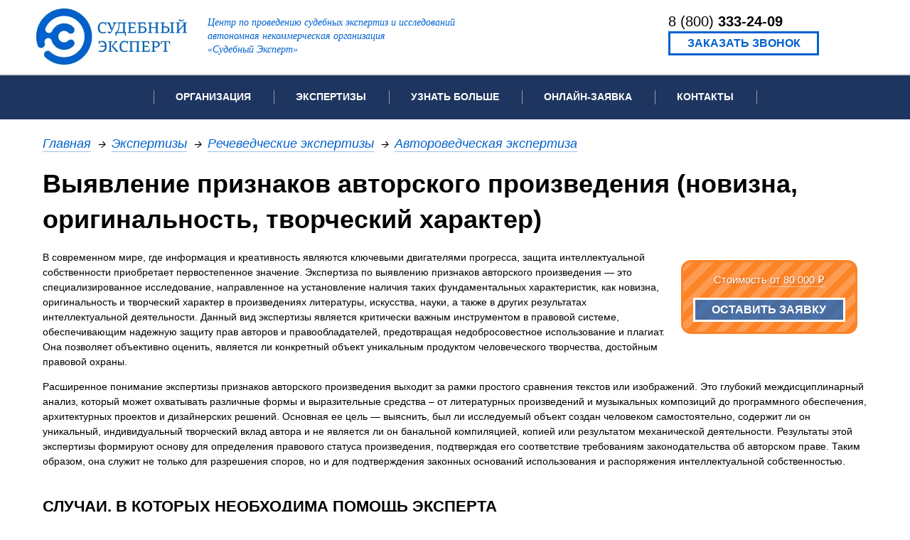

--- FILE ---
content_type: text/html;charset=UTF-8
request_url: https://sudexpa.ru/expertises/vyiavlenie-priznakov-avtorskogo-proizvedeniia-novizna-originalnost-tvorcheskii-harakter/
body_size: 45588
content:

<!DOCTYPE html>
<html lang="ru">
<head>
<meta charset="utf-8"/>
<title>Установление признаков авторского произведения (экспертиза). Стоимость. Примеры.</title>

<meta name="description" content="Независимая экспертиза признаков авторского произведения заказать в АНО «Судебный Эксперт». Проведение независимой автороведческой экспертизы в Москве и по всей России. Звоните: ☎ 8 (800) 333-24-09."/>


<meta name="google-site-verification" content="MnYqRWr1j2BPiWHOC5gDAd5g21wRytYqD4IMkKhoYok"/>
<meta name="google-site-verification" content="Otpd5JLcevP1g6pWF8IfQBH_s3sOtVq84asYxRSFPQ4"/>
<meta name="yandex-verification" content="cd089baee125dcf8"/>
<meta name="viewport" content="width=device-width, initial-scale=1.0"/>
<link rel="icon" href="/favicon.ico" type="image/x-icon"/>
<link rel="shortcut icon" href="/favicon.ico" type="image/x-icon"/>
<link href="https://plus.google.com/101522668967784288959" rel="publisher"/>
<link rel="apple-touch-icon" href="/export/macos-logo.png">
<link rel="manifest" href="/export/manifest.json">
<meta name="theme-color" content="#0f4b97"/>
<link rel="canonical" href="https://sudexpa.ru/expertises/vyiavlenie-priznakov-avtorskogo-proizvedeniia-novizna-originalnost-tvorcheskii-harakter/"/>
<script src="/export/js/jquery-3.4.1.min.js"></script>
<!--[if lte IE 9]>
<script src="/export/js/html5shiv.min.js"></script>
<script src="/export/js/excanvas.min.js"></script>
<script id="ru-sudexpa-web-pages-template-page-TemplatePage-0">
/*<![CDATA[*/

var oldIE = true;

/*]]>*/
</script>
<![endif]-->
<link rel="stylesheet" type="text/css" href="/export/css/style.min.css?v=3.1.195" />
</head>
<body>
<div class="body">
<div class="main-header">
<div class="top">
<a href="/" class="logo img">
<picture>
<source srcset="/webp/export/images/logo.png.webp" type="image/webp"/>
<img src="/export/images/logo.png" title="Центр по проведению судебных экспертиз и исследований АНО Судебный Эксперт" alt="Центр по проведению судебных экспертиз и исследований АНО Судебный Эксперт"/>
</picture>
</a>
<div class="title">
Центр по проведению судебных экспертиз и исследований<br/>
автономная некоммерческая организация<br/>
«Судебный Эксперт»
</div>
<div class="title phone">
Автономная некоммерческая организация<br/>
«Судебный Эксперт»
</div>
<div class="contacts">
<div class="phone-div">
<div class="phone" style="padding-top: .5em"><a href="tel:88003332409">8 (800) <span>333-24-09</span></a></div>
</div>
<div class="link-div"><span class="button-link js-call-button">Заказать звонок</span></div>
</div>
</div>
<div class="menu">
<div class="centered">
<div class="item-button"><a href="javascript:void(0);" class="js-menu-button"></a></div>
<div class="item-phone">8 (800) <span>333-24-09</span></div>
<div class="item">
<div class="title">Организация</div>
<div class="items">
<div class="item">
<div class="title"><a href="/about/">Об организации</a></div>
</div>
<div class="item">
<div class="title"><a href="/licenses/">Лицензии и аккредитации</a></div>
</div>
<div class="item">
<div class="title"><a href="/courts/">Рекомендации арбитражных судов</a></div>
</div>
<div class="item">
<div class="title"><a href="/mentions/">Отзывы</a></div>
</div>
<div class="item">
<div class="title"><a href="/smi/">Для СМИ</a></div>
</div>
<div class="item">
<div class="title"><a href="/vacancies/">Вакансии</a></div>
</div>
<div class="item">
<div class="title"><a href="/privacy/">Политика конфиденциальности</a></div>
</div>
</div>
</div>
<div class="item">
<div class="title">Экспертизы</div>
<div class="items expertises">
<div class="item">
<div class="title"><a href="/expertises/">Список всех видов проводимых экспертиз</a></div>
</div>
<div class="item">
<div class="title"><h3>Популярные виды экспертиз:</h3></div>
</div>
<div class="item double">
<div class="title"><a href="/expertises/avtorovedcheskaia-ekspertiza/">Автороведческая экспертиза</a></div>
</div><div class="item double">
<div class="title"><a href="/expertises/avtotekhnicheskaia-ekspertiza/">Автотехническая экспертиза</a></div>
</div><div class="item double">
<div class="title"><a href="/expertises/videotekhnicheskaia-ekspertiza/">Видеотехническая экспертиза</a></div>
</div><div class="item double">
<div class="title"><a href="/expertises/geneticheskaia-ekspertiza/">Генетическая экспертиза</a></div>
</div><div class="item double">
<div class="title"><a href="/expertises/inzhenerno-tekhnicheskaia-ekspertiza/">Инженерно-техническая экспертиза</a></div>
</div><div class="item double">
<div class="title"><a href="/expertises/kompiuterno-tekhnicheskaia-ekspertiza/">Компьютерно-техническая экспертиза</a></div>
</div><div class="item double">
<div class="title"><a href="/expertises/lingvisticheskaia-ekspertiza/">Лингвистическая экспертиза</a></div>
</div><div class="item double">
<div class="title"><a href="/expertises/sudebno-meditcinskaia-ekspertiza/">Медицинская экспертиза</a></div>
</div><div class="item double">
<div class="title"><a href="/expertises/ocenochnaia-ekspertiza/">Оценочная экспертиза</a></div>
</div><div class="item double">
<div class="title"><a href="/expertises/patentovedcheskaia-ekspertiza/">Патентоведческая экспертиза</a></div>
</div><div class="item double">
<div class="title"><a href="/expertises/pozharno-tekhnicheskaia-ekspertiza/">Пожарно-техническая экспертиза</a></div>
</div><div class="item double">
<div class="title"><a href="/expertises/pocherkovedcheskaia-ekspertiza/">Почерковедческая экспертиза</a></div>
</div><div class="item double">
<div class="title"><a href="/expertises/psihiatricheskaia-ekspertiza/">Психиатрическая экспертиза</a></div>
</div><div class="item double">
<div class="title"><a href="/expertises/psihologicheskaia-ekspertiza/">Психологическая экспертиза</a></div>
</div><div class="item double">
<div class="title"><a href="/expertises/recenzirovanie-ekspertnykh-zacliuchenii/">Рецензия на экспертное заключение</a></div>
</div><div class="item double">
<div class="title"><a href="/expertises/stroitelnaia-ekspertiza/">Строительная экспертиза</a></div>
</div><div class="item double">
<div class="title"><a href="/expertises/fonoskopicheskaia-ekspertiza/">Фоноскопическая экспертиза</a></div>
</div><div class="item double">
<div class="title"><a href="/expertises/himicheskaia-ekspertiza/">Химическая экспертиза</a></div>
</div><div class="item double">
<div class="title"><a href="/expertises/ekonomicheskaia-ekspertiza/">Экономическая экспертиза</a></div>
</div><div class="item double">
<div class="title"><a href="/expertises/ekspertiza-davnosti-sozdaniia-dokumenta/">Экспертиза давности создания документа</a></div>
</div>
</div>
</div>
<div class="item">
<div class="title">Узнать больше</div>
<div class="items">
<div class="item">
<div class="title"><a href="/cases/">Примеры выполненных экспертиз</a></div>
</div>
<div class="item">
<div class="title"><a href="/video/">Видео</a></div>
</div>
<div class="item">
<div class="title"><a href="/faq/">Частые вопросы</a></div>
</div>
<div class="item">
<div class="title"><a href="/law/">Законодательная база</a></div>
</div>
</div>
</div>
<div class="item">
<div class="title">Онлайн-заявка</div>
<div class="items">
<div class="item">
<div class="title"><a href="/question/court/">Заявка на информационное письмо для суда</a></div>
</div>
<div class="item">
<div class="title"><a href="/question/expertise/">Заявка на проведение экспертизы</a></div>
</div>
<div class="item">
<div class="title"><a href="/question/review/">Заявка на проведение рецензии</a></div>
</div>
<div class="item">
<div class="title"><a href="/question/">Задать вопрос</a></div>
</div>
</div>
</div>
<div class="item">
<div class="title"><a href="/contacts/">Контакты</a></div>
</div>
<div class="item-last"></div>
</div>
</div>
</div>
<div>
<div class="expertise-page ">
<div class="page" itemscope itemtype="http://schema.org/Article">
<meta itemscope="" itemprop="mainEntityOfPage" itemType="https://schema.org/WebPage" itemid="URL_страницы https://sudexpa.ru/expertises/vyiavlenie-priznakov-avtorskogo-proizvedeniia-novizna-originalnost-tvorcheskii-harakter/"/>
<meta itemprop="datePublished" content="2015-07-21"/>
<meta itemprop="dateModified" content="2025-10-17"/>
<meta itemprop="headline" content="Выявление признаков авторского произведения (новизна, оригинальность, творческий характер)"/>
<meta itemprop="author" content="АНО «Судебный Эксперт»"/>
<meta itemprop="provider" content="АНО «Судебный Эксперт»"/>
<span itemprop="publisher" itemscope itemtype="https://schema.org/Organization">
<meta itemprop="name" content="АНО «Судебный Эксперт»"/>
<span itemprop="logo" itemscope itemtype="http://schema.org/ImageObject">
<link itemprop="url image" href="/export/images/logo.png">
</span>
</span>
<meta itemprop="award" content="Рекомендовано арбитражными судами РФ"/>
<meta itemprop="awards" content="Рекомендовано арбитражными судами РФ"/>
<span itemprop="image" itemscope itemtype="http://schema.org/ImageObject">
<link itemprop="url" href="/export/images/old/mainpage/main_back1.jpg">
</span>
<div><div class="breadcrumbs"><ul><li><span class="first"></span></li><li><a href="/">Главная</a></li><li class="gap">→</li><li><a href='/expertises/'>Экспертизы</a></li><li class="gap">→</li><li><a href='/expertises/rechevedcheskaia-ekspertiza/'>Речеведческие экспертизы</a></li><li class="gap">→</li><li><a href='/expertises/avtorovedcheskaia-ekspertiza/'>Автороведческая экспертиза</a></li></ul></div></div>
<h1 itemprop="name">Выявление признаков авторского произведения (новизна, оригинальность, творческий характер)</h1>

<div class="top-cost">
<div class="s">Стоимость <span onclick="scrl($(&#039;.cost-block&#039;));" class="action-link">от 80 000 ₽</span></div>
<div class="link-div"><span class="button-link-white js-call-button">Оставить заявку</span></div>
</div>

<div class="content" itemprop="articleBody">
<div><p>В современном мире, где информация и креативность являются ключевыми двигателями прогресса, защита интеллектуальной собственности приобретает первостепенное значение. Экспертиза по выявлению признаков авторского произведения — это специализированное исследование, направленное на установление наличия таких фундаментальных характеристик, как новизна, оригинальность и творческий характер в произведениях литературы, искусства, науки, а также в других результатах интеллектуальной деятельности. Данный вид экспертизы является критически важным инструментом в правовой системе, обеспечивающим надежную защиту прав авторов и правообладателей, предотвращая недобросовестное использование и плагиат. Она позволяет объективно оценить, является ли конкретный объект уникальным продуктом человеческого творчества, достойным правовой охраны.</p>
<p>Расширенное понимание экспертизы признаков авторского произведения выходит за рамки простого сравнения текстов или изображений. Это глубокий междисциплинарный анализ, который может охватывать различные формы и выразительные средства – от литературных произведений и музыкальных композиций до программного обеспечения, архитектурных проектов и дизайнерских решений. Основная ее цель — выяснить, был ли исследуемый объект создан человеком самостоятельно, содержит ли он уникальный, индивидуальный творческий вклад автора и не является ли он банальной компиляцией, копией или результатом механической деятельности. Результаты этой экспертизы формируют основу для определения правового статуса произведения, подтверждая его соответствие требованиям законодательства об авторском праве. Таким образом, она служит не только для разрешения споров, но и для подтверждения законных оснований использования и распоряжения интеллектуальной собственностью.</p>
<h2>Случаи, в которых необходима помощь эксперта</h2>
<p>Для эффективной защиты интеллектуальной собственности и разрешения возникающих споров, обращение к экспертизе по выявлению признаков авторского произведения становится необходимым во множестве практических ситуаций. Юристы, правообладатели, государственные органы и частные лица регулярно сталкиваются с потребностью в объективной оценке творческого характера и оригинальности объектов.</p>
<p>Типичные сценарии, требующие экспертной помощи:</p>
<ul>
<li><b>Разрешение споров о плагиате</b>: установление факта неправомерного воспроизведения, распространения, переработки произведения или его части без согласия автора.</li>
<li><b>Оспаривание авторства или соавторства</b>: определение индивидуального творческого вклада каждого из участников в создание произведения.</li>
<li><b>Оценка произведений на соответствие требованиям авторского права</b>: например, при регистрации объекта интеллектуальной собственности или его депонировании.</li>
<li><b>Доказывание нарушения исключительных прав в суде</b>: формирование убедительной доказательной базы для судебных процессов, связанных с несанкционированным использованием произведений.</li>
<li><b>Определение оригинальности и творческого характера</b>: в случаях, когда произведение используется (например, в рекламных кампаниях, на выставках, в публикациях) без должного правового основания или согласия автора.</li>
<li><b>Споры, связанные с использованием товарных знаков, неймингом, брендингом</b>: где важно подтвердить уникальность и оригинальность словесного или изобразительного обозначения.</li>
<li><b>Определение оригинальности баз данных или сборников</b>: выявление творческого характера подбора, расположения или систематизации материалов.</li>
<li><b>Разрешение конфликтов, связанных с интеллектуальной собственностью в цифровой среде</b>: анализ веб-сайтов, программного обеспечения, мультимедийного контента, уникальных алгоритмов.</li>
<li><b>Экспертиза произведений, созданных по договору заказа</b>: установление наличия в них авторских признаков и соответствия условиям договора.</li>
<li><b>Выявление признаков недобросовестной конкуренции</b>: когда одно произведение имитирует или копирует другое с целью введения потребителей в заблуждение.</li>
<li><b>Определение наличия творческого характера в модификациях или производных произведениях</b>: например, в аранжировках, переводах, адаптациях.</li>
<li><b>Установление уникальности архитектурных и инженерных решений</b>: при оспаривании аналогичных проектов.</li>
<li><b>Анализ фотографических, кинематографических и других аудиовизуальных произведений</b>: для выявления творческого замысла, композиции, стилистики, оригинального монтажа.</li>
<li><b>Экспертиза объектов декоративно-прикладного искусства и дизайна</b>: подтверждение их художественной ценности и индивидуальности.</li>
<li><b>Обоснование правовой охраны новых форм выражения</b>: в условиях постоянно развивающихся технологий и видов творческой деятельности.</li>
<li><b>Предотвращение незаконного копирования и распространения</b>: досудебное урегулирование споров путем предоставления экспертного заключения.</li>
</ul>
<h2>Объекты исследования и материалы</h2>
<p>Для проведения всесторонней и объективной экспертизы по выявлению признаков авторского произведения, крайне важно правильно определить объекты исследования и собрать полный комплект необходимых материалов. Объектами могут выступать практически любые результаты интеллектуальной деятельности, которые потенциально охраняются авторским правом. Чем полнее и качественнее будут предоставленные эксперту материалы, тем точнее и обоснованнее будут его выводы.</p>
<p><b>Объекты исследования</b> в рамках экспертизы по выявлению признаков авторского произведения могут быть чрезвычайно разнообразны, охватывая широкий спектр творческой деятельности:</p>
<ul>
<li>Литературные произведения: книги, статьи, сценарии, поэмы, речи, лекции, тексты песен, доклады, диссертации.</li>
<li>Музыкальные произведения: с текстом или без текста, включая аранжировки и обработки.</li>
<li>Произведения изобразительного искусства: картины, рисунки, скульптуры, графические работы, комиксы, иллюстрации.</li>
<li>Фотографические произведения и произведения, полученные способами, аналогичными фотографии.</li>
<li>Аудиовизуальные произведения: фильмы, видеоролики, телепередачи, интерактивные программы.</li>
<li>Программы для ЭВМ (коды, тексты программ) и базы данных.</li>
<li>Архитектурные проекты, планы, чертежи, макеты, ландшафтные дизайны.</li>
<li>Произведения декоративно-прикладного искусства и дизайна: эскизы, образцы, модели одежды, интерьеров, промышленные образцы.</li>
<li>Карты, планы, эскизы, географические и геологические схемы, другие подобные произведения.</li>
<li>Сценические произведения: хореографические постановки, пантомимы.</li>
<li>Производные произведения: переводы, обработки, аннотации, рефераты, адаптации.</li>
<li>Составные произведения: сборники, энциклопедии, антологии, периодические издания, если они являются результатом творческого труда по подбору и расположению материалов.</li>
</ul>
<p><b>Необходимые материалы</b>, которые заказчику экспертизы следует заблаговременно подготовить и предоставить эксперту для качественного исследования:</p>
<ul>
<li><b>Спорное произведение</b>: оригинал или высококачественная копия (цифровой файл, распечатка, оптический диск, ссылка на онлайн-ресурс), по которому требуется установить признаки авторского произведения. Для текстовых произведений – полный текст, для изображений – файлы в высоком разрешении, для программ – исходный код и работающая версия, для архитектурных проектов – полный пакет документации.</li>
<li><b>Произведения, которые могут быть источником заимствования</b>: если речь идет о проверке на новизну или оригинальность, а также о возможном плагиате, необходимо предоставить все известные или предполагаемые предшествующие работы, которые могли стать основой или прототипом исследуемого объекта.</li>
<li><b>Документы, подтверждающие создание произведения</b>: это могут быть черновики, эскизы, наброски, ранние версии, записи, переписка, свидетельствующая о процессе создания, лог-файлы разработки программного обеспечения, свидетельствующие о хронологии и трудозатратах, договоры с подрядчиками, депонированные экземпляры произведений, свидетельские показания.</li>
<li><b>Сведения об авторе (авторах)</b>: полные ФИО, даты рождения, гражданство, место жительства, а также обстоятельства создания произведения (дата, место, используемые средства и методы). Эти данные важны для корректной атрибуции и установления факта личного творческого участия.</li>
<li><b>Судебное определение или постановление следователя/дознавателя</b>: если экспертиза проводится по инициативе суда или правоохранительных органов. В этом документе должны быть четко сформулированы вопросы к эксперту и определены объекты исследования.</li>
<li><b>Документы о правопритязаниях</b>: любые документы, фиксирующие права на произведение (например, свидетельства о регистрации, лицензионные договоры, договоры об отчуждении исключительного права).</li>
<li><b>Письменное согласие правообладателя</b>: если для проведения исследования требуется доступ к конфиденциальным материалам или источникам.</li>
<li><b>Техническое задание или иные требования</b>: если произведение создавалось по конкретному заказу, предоставление технического задания может помочь эксперту в оценке творческого характера и оригинальности в контексте поставленной задачи.</li>
</ul>
<h2>Правовая база проведения экспертизы</h2>
<p>Деятельность экспертов АНО «Судебный эксперт» при проведении исследований по выявлению признаков авторского произведения основывается на строгом соблюдении законодательства Российской Федерации. Это гарантирует легитимность, объективность и юридическую значимость каждого экспертного заключения. Комплексная правовая база включает в себя как общие процессуальные нормы, так и специфические положения, регулирующие сферу интеллектуальной собственности. Такой подход обеспечивает прозрачность работы и повышает доверие к результатам экспертизы как со стороны судей, так и со стороны всех участников правоотношений.</p>
<p>Ключевыми законодательными и нормативными актами, регулирующими проведение экспертизы по выявлению признаков авторского произведения, являются:</p>
<ul>
<li>Федеральный закон от 31.05.2001 № 73-ФЗ «О государственной судебно-экспертной деятельности в Российской Федерации»: является основным законом, определяющим правовые, организационные и процессуальные основы судебно-экспертной деятельности в РФ.</li>
<li>Гражданский процессуальный кодекс РФ (ГПК РФ), Арбитражный процессуальный кодекс РФ (АПК РФ), Уголовно-процессуальный кодекс РФ (УПК РФ), Кодекс административного судопроизводства РФ (КАС РФ): данные кодексы регулируют порядок назначения, проведения и использования результатов судебных экспертиз в соответствующих видах судопроизводства.</li>
<li><b>Часть IV Гражданского кодекса Российской Федерации</b>: является фундаментальным источником права в сфере интеллектуальной собственности. Особое внимание уделяется статьям:
<ul>
<li>Статья 1228 «Автор результата интеллектуальной деятельности»</li>
<li>Статья 1257 «Автор произведения»</li>
<li>Статья 1259 «Объекты авторских прав» (определяет перечень объектов, к которым применяются авторские права, и ключевые признаки авторского произведения).</li>
<li>Статья 1260 «Энциклопедии, словари, сборники и другие составные произведения» (регулирует охрану составных произведений).</li>
<li>Статьи, касающиеся использования произведений и защиты исключительных прав.</li>
</ul>
</li>
<li>Постановления Пленума Верховного Суда РФ и Высшего Арбитражного Суда РФ: например, Постановление Пленума Верховного Суда РФ от 23.04.2019 № 10 «О применении части четвертой Гражданского кодекса Российской Федерации», которое содержит разъяснения по практическим вопросам применения норм об интеллектуальной собственности.</li>
<li>Международные договоры Российской Федерации в сфере охраны авторских прав: Российская Федерация является участницей ряда международных конвенций, таких как Бернская конвенция об охране литературных и художественных произведений, Всемирная конвенция об авторском праве. Положения этих договоров, ратифицированных РФ, имеют приоритет над национальным законодательством.</li>
<li>Приказы, методические рекомендации и указания Министерства юстиции РФ и других ведомств: эти документы детализируют порядок проведения отдельных видов экспертиз и могут содержать рекомендации по использованию конкретных методик, применимых к исследованиям объектов интеллектуальной собственности.</li>
</ul>
<h2>Методики проведения экспертизы</h2>
<p>Для объективного и научного определения признаков авторского произведения эксперты АНО «Судебный эксперт» применяют комплексные и апробированные методики, сочетающие глубокий теоретический анализ с практическими инструментами. Выбор конкретной методики зависит от характера исследуемого объекта — будь то текст, изображение, программный код или музыкальная композиция. Использование научно обоснованных подходов позволяет не только выявить наличие или отсутствие новизны, оригинальности и творческого характера, но и дать квалифицированную оценку их степени, что крайне важно для принятия обоснованных юридических решений.</p>
<p>Наиболее распространенные и передовые методики, используемые в данном виде экспертизы:</p>
<ul>
<li><b>Сравнительный (компаративный) анализ</b>: Эта методика предполагает детальное сопоставление исследуемого произведения с другими (в том числе ранее созданными или оспариваемыми) объектами. Цель — выявить сходства и различия, определить долю заимствований, если таковые имеются, и отличить творческий вклад от механического копирования или компиляции. Анализируются элементы формы, содержания, структуры и общего впечатления.</li>
<li><b>Структурно-семантический анализ</b>: Данный подход применяется для изучения внутренней организации произведения. Эксперт анализирует композицию, стилистику, смысловые связи, выразительные средства, индивидуальные особенности языка или художественного изложения. Это позволяет определить степень уникальности и индивидуального авторского стиля, выявить оригинальные синтаксические, лексические, образные или технические решения.</li>
<li><b>Контекстуальный (историко-культурный, искусствоведческий, научно-технический) анализ</b>: Методика оценивает произведение в широком культурном, историческом, научном или технологическом контексте. Цель — установить новизну произведения по отношению к уже существующим работам в данной области, его место в ряду аналогичных разработок, выявить его актуальность и вклад в развитие соответствующей сферы.</li>
<li><b>Экспертиза по критериям "новизна, оригинальность, творческий характер"</b>: Этот подход предполагает последовательный и детальный анализ каждого из трех ключевых признаков авторского произведения, основываясь на доктрине авторского права и судебной практике.
<ul>
<li><b>Новизна</b>: определяется как отсутствие тождественности произведения ранее существовавшим и ставшим общественным достоянием.</li>
<li><b>Оригинальность</b>: характеризуется как результат индивидуального, неповторимого, творческого подхода автора.</li>
<li><b>Творческий характер</b>: устанавливается через доказательство того, что произведение является результатом интеллектуальной, а не технической или механической деятельности.</li>
</ul>
</li>
<li><b>Анализ эволюции творческого замысла и процесса создания</b>: Изучение черновиков, эскизов, предварительных версий, записей, протоколов разработки, лог-файлов и другой документации, связанной с созданием произведения. Эта методика помогает подтвердить самостоятельный творческий процесс и авторское намерение, а также хронологию создания.</li>
<li><b>Применение специализированных программных средств</b>: Для текстовых произведений, программного кода, баз данных и изображений используются автоматизированные системы анализа уникальности, выявления совпадений (антиплагиат-системы), анализа структуры кода, атрибуции. Это позволяет ускорить процесс и повысить точность выявления заимствований.</li>
<li><b>Лингвистический анализ</b>: Применяется для текстовых произведений с целью выявления стилистических, лексических и грамматических особенностей, характеризующих индивидуальность речи автора, а также для оценки смысловой новизны и оригинальности изложения.</li>
<li><b>Искусствоведческий и культурологический анализ</b>: Для произведений искусства и дизайна применяются методы искусствоведения и культурологии, позволяющие оценить художественную ценность, стиль, жанр, соответствие культурным традициям или, наоборот, новаторство, что важно для определения оригинальности и творческого характера.</li>
</ul>
<h2>Вопросы, которые ставятся перед экспертом</h2>
<p>Точная и корректная формулировка вопросов, выносимых на экспертизу по выявлению признаков авторского произведения, является залогом получения исчерпывающего и юридически значимого заключения. Неверно поставленный вопрос может привести к неполным выводам или невозможности проведения исследования. Ниже приведены типовые вопросы, которые наиболее часто ставятся перед экспертами, а также примеры из различных областей творчества. Эти формулировки помогут вам или вашему юристу подготовить запрос для суда или самостоятельного обращения в АНО «Судебный эксперт».</p>
<p>Список типовых вопросов, которые могут быть поставлены перед экспертом:</p>
<ol>
<li>Обладает ли представленное произведение (указать тип и название, например, "текст статьи 'Цифровой суверенитет'"), признаками новизны?</li>
<li>Является ли представленное произведение (например, "графический дизайн логотипа 'EcoFuture'") оригинальным?</li>
<li>Присутствуют ли в представленном произведении (например, "музыкальная композиция 'Утренняя роса'") признаки творческого характера создания?</li>
<li>Является ли представленное литературное произведение (например, "текст рассказа 'Забытый маяк'") результатом творческой деятельности автора?</li>
<li>Имеются ли в представленном музыкальном произведении (например, "аранжировка песни 'Вдоль по Питерской'") признаки оригинальности по отношению к исходному материалу?</li>
<li>Обладает ли представленное изображение (например, "фотография 'Осенний пейзаж'") уникальным стилем и элементами, свидетельствующими о творческом вкладе фотографа?</li>
<li>Содержит ли программный код (указать фрагмент или всю программу, например, "CRM-системы 'Альфа'") признаки новизны и оригинальности, отличающие его от ранее известных функциональных решений?</li>
<li>Является ли представленная база данных (например, "база данных клиентов") оригинальной по подбору или расположению содержащихся в ней материалов?</li>
<li>Присутствуют ли в архитектурном проекте (указать объект, например, "проект жилого дома 'Солнечная долина'") признаки творческого замысла и уникальных конструктивных или дизайнерских решений?</li>
<li>Соответствует ли представленный дизайн-проект (указать объект, например, "дизайн упаковки продукта 'BioFresh'") критериям оригинальности в области промышленного дизайна?</li>
<li>Имеются ли в исследуемом произведении (например, "сценарий фильма 'Путь к звездам'") признаки существенного заимствования фрагментов или идей из других источников?</li>
<li>Есть ли существенные отличия между исследуемым произведением (например, "стихотворение 'Эхо'") и ранее созданными аналогичными произведениями, представленными на исследование?</li>
<li>Каков характер отличий, выявленных в исследуемом произведении от его предшественников/аналогов – являются ли они результатом творческого подхода или техническими изменениями (например, для программы ЭВМ)?</li>
<li>Имеет ли исследуемое произведение (например, "пользовательский интерфейс мобильного приложения 'SmartWallet'") оригинальную структуру и функционал по сравнению с аналогичными приложениями?</li>
<li>Можно ли считать отдельные элементы или компоненты исследуемого произведения (например, "персонажи комикса 'Хранители Галактики'") оригинальными и подлежащими самостоятельной правовой охране?</li>
<li>Является ли способ выражения идеи в произведении (например, "концепция рекламной кампании") творческим или общедоступным/шаблонным для данной сферы?</li>
<li>Является ли совокупность использованных в произведении элементов (например, "сборник фольклорных произведений") оригинальной комбинацией, отражающей творческий труд составителя?</li>
<li>Обладает ли авторский замысел, реализованный в произведении (например, "пьеса 'Занавес'") признаками новизны для данной области творчества?</li>
<li>Какие конкретные элементы или части произведения (указать тип) свидетельствуют о его творческом характере?</li>
<li>Выявлены ли признаки того, что исследуемое произведение является воспроизведением, копией, переработкой или подражанием чужого произведения?</li>
<li>Было ли создание произведения результатом самостоятельной интеллектуальной деятельности, или оно является автоматической генерацией, компиляцией общеизвестных элементов без творческого вклада?</li>
<li>Есть ли в произведении стилистические, композиционные, семантические, технические или другие особенности, однозначно указывающие на индивидуальность и творческий почерк автора?</li>
<li>Предусматривает ли процесс создания представленного произведения (например, "дизайн промышленного изделия") творческий характер действий, или это алгоритмичный, технический процесс?</li>
</ol>
<h2>Почему выбирают именно АНО «Судебный эксперт»?</h2>
<p>Выбор экспертной организации для установления столь тонких и юридически значимых характеристик, как новизна, оригинальность и творческий характер произведения, является ответственным шагом. АНО «Судебный эксперт» предлагает уникальное сочетание преимуществ, которые обеспечивают высочайшее качество и надежность экспертных услуг в этой сложной области. Наша команда обладает глубокими знаниями в сфере интеллектуальной собственности, а также в лингвистике, искусствоведении, IT и других дисциплинах, что позволяет проводить междисциплинарные исследования любой сложности.</p>
<ul>
<li><b>Независимость и беспристрастность</b>: Мы гарантируем полную объективность и непредвзятость всех проводимых исследований и выносимых заключений. Наши эксперты не зависят от сторон конфликта и руководствуются исключительно научными методами и законодательством.</li>
<li><b>Высокая квалификация и сертификация экспертов</b>: В АНО «Судебный эксперт» работают специалисты с многолетним опытом в сфере интеллектуальной собственности, имеющие соответствующие сертификаты и ученые степени. Наши эксперты регулярно проходят повышение квалификации и следят за изменениями в законодательстве и развитии методик.</li>
<li><b>Строгое соответствие законодательству РФ</b>: Вся наша деятельность осуществляется в строгом соответствии с Федеральным законом № 73-ФЗ «О государственной судебно-экспертной деятельности» и Гражданским кодексом РФ (Частью IV), а также другими нормативными актами, регулирующими защиту авторских прав.</li>
<li><b>Конфиденциальность</b>: Мы обеспечиваем абсолютную конфиденциальность всей предоставленной информации о произведениях и данных заказчика. Ваша интеллектуальная собственность будет надежно защищена на всех этапах проведения экспертизы.</li>
<li><b>Четкие сроки и прозрачное ценообразование</b>: Мы предоставляем детализированную смету и фиксируем сроки выполнения работ. Наши клиенты всегда заранее знают, сколько будет стоить экспертиза и когда они получат результат, без скрытых платежей.</li>
<li><b>Мультидисциплинарный подход</b>: Комплексный характер экспертизы признаков авторского произведения часто требует знаний из различных областей. Мы имеем возможность привлекать экспертов из смежных дисциплин – лингвистов, искусствоведов, IT-специалистов – для максимально полного и глубокого анализа произведений любой природы.</li>
<li><b>Правовое сопровождение</b>: Наши эксперты готовы дать пояснения по своим заключениям в суде, помочь юристам в формулировании вопросов и обеспечить полную поддержку в отстаивании интересов клиента.</li>
</ul>
<h2>Этапы проведения экспертизы</h2>
<p>Процесс проведения экспертизы по выявлению признаков авторского произведения в АНО «Судебный эксперт» разработан таким образом, чтобы обеспечить максимальную эффективность, прозрачность и соблюдение всех необходимых юридических процедур. Мы стремимся сделать каждый шаг понятным для наших клиентов, гарантируя высокое качество на всех этапах работы.</p>
<ol>
<li><b>Предварительная консультация и оценка</b>: Вы обращаетесь к нам с вашей проблемой. Наши специалисты проводят бесплатную консультацию, в ходе которой подробно обсуждают ситуацию, определяют предмет и цели экспертизы, а также помогают сформулировать вопросы, подлежащие разрешению экспертом.</li>
<li><b>Заключение договора или принятие определения суда</b>: На основе консультации заключается договор между АНО «Судебный эксперт» и заказчиком, либо мы получаем определение суда или постановление следователя/дознавателя о назначении экспертизы. В данном документе четко фиксируются объекты исследования, вопросы к эксперту, сроки и стоимость.</li>
<li><b>Предоставление материалов для исследования</b>: Заказчик передает эксперту все необходимые материалы – спорное произведение, предполагаемые источники заимствования, документы, подтверждающие создание произведения, сведения об авторах и обстоятельствах. Сбор и проверка полноты материалов является критически важным этапом.</li>
<li><b>Проведение экспертного исследования</b>: Эксперты АНО «Судебный эксперт» приступают к всестороннему анализу предоставленных объектов с использованием утвержденных методик. Это включает сравнительный, структурно-семантический, контекстуальный анализ, а также, при необходимости, применение специализированных программных средств.</li>
<li><b>Формирование экспертного заключения</b>: По завершении исследования эксперт составляет мотивированное и обоснованное экспертное заключение. Документ содержит подробное описание проведенной работы, примененных методик, ответы на поставленные вопросы и выводы в соответствии с требованиями законодательства.</li>
<li><b>Представление результатов</b>: Готовое заключение передается заказчику или направляется в судебные органы (суд, прокуратуру, следственные органы) в установленный срок.</li>
<li><b>Разъяснения и участие в суде</b>: При необходимости, эксперт может быть вызван в суд для дачи пояснений по своему заключению, демонстрации доказательств и ответов на вопросы участников процесса, что усиливает доказательственную силу экспертизы.</li>
</ol>
<h2>Получите бесплатную консультацию и список точных вопросов для вашего дела!</h2>
<p>Защита вашей интеллектуальной собственности — это инвестиция в ваше будущее. Не рискуйте потерей авторских прав из-за сомнений в уникальности или творческом характере вашего произведения. Свяжитесь с нами прямо сейчас, чтобы получить бесплатную предварительную консультацию и узнать, какие материалы необходимы для начала экспертизы. Наши эксперты помогут вам сформулировать точные и эффективные вопросы, которые станут прочной основой для надежной защиты ваших интересов в любой инстанции. Позвоните нам или оставьте заявку на сайте – мы готовы помочь!</p></div>

<div class="criminal_case">
<h2>Проведение экспертизы по уголовному делу</h2>
<p>Согласно <a href="/law/extract/vsrf28/">Постановлению Пленума Верховного Суда Российской
Федерации от 21 декабря 2010 г. N 28 "О судебной
экспертизе по уголовным делам"</a> экспертиза по уголовному делу может быть проведена либо государственным
экспертным учреждением, либо некоммерческой организацией, созданной в соответствии с Гражданским кодексом
Российской Федерации и Федеральным законом "О некоммерческих организациях", осуществляющих
судебно-экспертную деятельность в соответствии с принятыми ими уставами.</p>
<p>Коммерческие организации и лаборатории, индивидуальные предприниматели, образовательные учреждения <b>не
имеют права</b> проводить экспертизу по уголовному делу, ровно как и
некоммерческие организации, для которых экспертная деятельность не является уставной. Экспертиза,
подготовленная указанными организациями в рамках
уголовного процесса, может быть признана недопустимым доказательством, т.е. доказательством, полученным с
нарушением требований процессуального закона.</p>
<p>Недопустимые доказательства не могут использоваться в процессе доказывания, в том числе, исследоваться или
оглашаться в судебном заседании, и подлежат исключению из материалов уголовного дела.</p>
<p>Так как АНО "Судебный эксперт" является автономной <b>некоммерческой организацией</b>, а проведение судебных
экспертиз является её <b>основной уставной деятельностью</b> (см. раздел "<a href="/licenses/">Документы
организации</a>"), то она имеет право проводить экспертизы в том числе и по уголовным делам.</p>
</div>

</div>
</div>

<div class="cost-block">
<div class="cost-block-background-wrapper">
<canvas id='cost-block-background'></canvas>
</div>
<div class="content-wrapper">
<div class="content-wrapper2">
<h2>Стоимость и сроки</h2>
<ul class="js-price-slider slick-white" style="display: none">
<li class="row">
<h3>Судебная экспертиза</h3>
<div class="cost">
<div>

<div class="val">от 80 000 ₽</div>
</div>
<div class="comment">точная стоимость будет определена после ознакомления с объектом исследования</div>
<div class="time">10 рабочих дней</div>
<div class="button-block"><a href="/question/court/" class="button-link-white">Оставить
заявку</a></div>
</div>
<div class="desc">Судебная экспертиза проводится по определению суда. Для назначения экспертизы
в
нашу
организацию необходимо подать ходатайство о назначении экспертизы и приложить к нему
информационное
письмо с
указанием реквизитов организации, возможности выполнения экспертизы по поставленным
вопросам,
стоимость
и
срок проведения исследования, а также кандидатуры экспертов с указанием их образования и
опыта
работы.
Данное письмо
должно быть заверено печатью организации и подписью ее руководителя.
<br/><br/>
Наши специалисты подготавливают информационное письмо в течение <b>одного рабочего дня</b>,
после чего
мы высылаем его скан-копию по электронной почте. Также, при необходимости, оригинал письма
можно
забрать
в офисе нашей организации. Как правило, в суде не требуется оригинал информационного письма,
достаточно
представить его копию.
<br/><br/>
Услуга по составлению информационного письма предоставляется <b>бесплатно</b>.
</div>
</li>
<li class="row">
<h3>Внесудебное исследование</h3>
<div class="cost">
<div>

<div class="val">от 80 000 ₽</div>
</div>
<div class="comment">точная стоимость будет определена после ознакомления с объектом исследования</div>
<div class="time">10 рабочих дней</div>
<div class="button-block"><a href="/question/expertise/" class="button-link-white">Оставить
заявку</a></div>
</div>
<div class="desc">Внесудебное исследование проводится на основании договора по 100%-ой
предоплате.
Договор
может
быть заключен как с юридическим, так и с физическим лицом. Для заключения договора не
обязательно
присутствовать в офисе нашей организации, в этом случае пересылка всех документов, в том
числе
экспертного
заключения, будет осуществляться при помощи услуг почтовых операторов (Dimex, DHL,
PonyExpress),
что займет не более 2-4 рабочих дней.
</div>
</li>
<li class="row">
<h3>Рецензирование экспертного заключения</h3>
<div class="cost">
<div class="val">от 40 000 ₽</div>

<div class="time">10 рабочих дней</div>
<div class="button-block"><a href="/question/review/" class="button-link-white">Оставить
заявку</a>
</div>
</div>
<div class="desc">
Рецензия необходима в тех случаях, когда требуется оспорить выводы проведенной экспертизы,
чтобы
затем
провести повторное исследование. Условия заключения договора на рецензирования точно такие
же,
как и на
внесудебное
исследование.
</div>
</li>
<li class="row">
<h3>Получение письменной консультации эксперта (справки)</h3>
<div class="cost">
<div class="val">от 20 000 ₽</div>

<div class="time">2-3 рабочих дня</div>
<div class="button-block"><a href="/question/expertise/" class="button-link-white">Оставить
заявку</a>
</div>
</div>
<div class="desc">
Справка не является заключением, носит информационной характер и содержит ответы на вопросы,
которые не
требуют проведения полного исследования, но позволяют оценить целесообразность проведения
полноценной
экспертизы.
<br/><br/>Условия заключения договора на справку точно такие же, как и на внесудебное
исследование.
</div>
</li>
<li class="row">
<h3>Получение предварительной консультации эксперта</h3>
<div class="cost">
<div class="val">бесплатно</div>
<div class="button-block"><a href="/question/" class="button-link-white">Задать вопрос</a>
</div>
</div>
<div class="desc">
Наши специалисты готовы ответить на любые ваши вопросы, касающиеся проведения судебных и
внесудебных
экспертиз, оценить целесообразность проведения экспертизы, оказать помощь при постановке
формулирование вопросов на исследование, сообщить возможность проведения того или иного
анализа
и многое
другое.
<br/><br/>
<b>Консультация проводится на основании письменного запроса.</b>
<br/><br/>
Для этого необходимо заполнить форму онлайн-заявки (либо отправить нам запрос по e-mail),
где
следует
максимально подробно описать обстоятельства дела, сформулировать цели, которые требуется
достичь
при помощи экспертизы, предварительные вопросы, по возможности приложить все возможные
документы
и
описания объектов.
<br/><br/>Чем подробнее вы расскажете обстоятельства дела, тем продуктивнее будет помощь
эксперта.
</div>
</li>
<li class="row">
<h3>Дополнительные услуги</h3>
<div class="small">
<div class="desc">Уменьшение срока производства экспертизы в два раза</div>
<div class="cost">
<div class="val">+30% к стоимости</div>
</div>
</div>
<div class="small">
<div class="desc">Выезд эксперта в пределах города Москвы для осуществления осмотра
объектов, отбора образцов для
исследования, участия в судебном заседании или иных мероприятиях, требующих присутствия
эксперта
</div>
<div class="cost">
<div class="val">10 000 ₽</div>
</div>
</div>
<div class="small">
<div class="desc">Выезд эксперта в пределах Московской области</div>
<div class="cost">
<div class="val">12 000 ₽</div>
</div>
</div>
<div class="small">
<div class="desc">Выезд эксперта в другие регионы России</div>
<div class="cost">
<div class="val">15 000 ₽</div>
<div class="val_small">+ транспортные и командировочные расходы</div>
</div>
</div>
<div class="small">
<div class="desc">Подготовка дополнительного экземпляра экспертного заключения</div>
<div class="cost">
<div class="val">1 200 ₽</div>
</div>
</div>
<div class="small">
<div class="desc">Юридическая консультация по вопросам, не связанным с проведением и
назначением экспертиз
</div>
<div class="cost">
<div class="val">от 5 000 ₽</div>
</div>
</div>
<div class="small nobottom">
<div class="desc">Составление искового заявления</div>
<div class="cost">
<div class="val">10 000 ₽</div>
</div>
</div>
</li>
</ul>
</div>
</div>
</div>


<div class="cases2">
<div class="content-wrapper">
<div class="content-wrapper2">
<div class="all"><span><a href="/cases/">Все примеры</a></span></div>
<h2>Примеры проведённых экспертиз</h2>
<div class="cases-slider js-cases-slider" style="display: none">
<div class="cases">
<div class="example-description">
<div class="txt">
<div class="img-container"><a class="img" href="/cases/ekspertiza-161808/">
<picture>
<source srcset="" type="image/webp" data-srcset="/webp/0/t.1750909837315.12208-$1$rKug08nW$7mlOJfkP_ltV0xArOZqOm1-29.jpg.webp"/>
<img alt="Экспертиза №161808" src="/export/images/preloader294.gif" data-src="/0/t.1750909837315.12208-$1$rKug08nW$7mlOJfkP_ltV0xArOZqOm1-29.jpg" class=" lazy"/>
</picture>
</a></div>
<h3><a href="/cases/ekspertiza-161808/">Экспертиза №161808</a></h3>
<div class="header-date date-label">Завершена в июне 2025 года</div>
<div class="descr formatted-text"><h4>Арбитражный суд города Москвы <span class='deal'> | <span class="noindex_link" data-target='_blank' data-href="https://kad.arbitr.ru/Card/a3bd8b4f-3e1f-47db-95b5-0b488cdadd8a">Дело №А40-293140/2023</span> <span class='external-link'></span></span></h4><div class='court-participants'>ООО "Московская индустрия кино", ООО "Моторика", ООО "АЙ ДИ Продакшн"</div><h4>Аннотация</h4><div><p>Комплексная судебная лингвистическая и автороведческая экспертиза по установлению степени сходства и оригинальности концепций телевизионных проектов о людях с бионическими протезами. Экспертами проводился детальный сравнительный анализ текстовых и презентационных материалов, а также аудиовизуального контента с применением методов содержательно-тематического, структурно-композиционного и жанрово-стилистического исследования. Были изучены представленные сторонами синопсисы, сценарные разработки, статьи и документальный фильм на предмет выявления творческих признаков, заимствований и смысловых совпадений.</p></div><h4>Вид экспертизы</h4><div><a href='/cases/?expertise=1379'>Выявление признаков плагиата</a>, <a href='/cases/?expertise=1378'>выявление признаков авторского произведения (новизна, оригинальность, творческий характер)</a>, <a href='/cases/?expertise=1356'>лингвистическая экспертиза</a>, <span style='display:none' class='more'><a href='/cases/?expertise=1821'>экспертиза документов и текстов</a>, <a href='/cases/?expertise=1357'>экспертиза по делам об унижении чести, достоинства и деловой репутации</a>, <a href='/cases/?expertise=1361'>выявление лингвистических признаков плагиата</a>, <a href='/cases/?expertise=1820'>лингвистическая экспертиза объектов интеллектуальной собственности</a>, <a href='/cases/?expertise=1362'>исследование рекламной продукции</a>, <a href='/cases/?expertise=1355'>речеведческие экспертизы</a>, <a href='/cases/?expertise=1375'>автороведческая экспертиза</a>, <a href='/cases/?expertise=1363'>установление смыслового содержания текстов документов, нормативных актов, договоров</a>, <a href='/cases/?expertise=1360'>экспертиза по установлению степени сходства товарных знаков, доменных имен, фирменных наименований и других объектов интеллектуальной собственности</a>, <a href='/cases/?expertise=1376'>установление исполнителя и автора текста</a>, <a href='/cases/?expertise=1819'>экспертиза средств массовой информации и публикаций</a></span><a class='action-link' href='javascript:void(0)' onclick='$(this).parent().find(".more").show();$(this).hide();'>(еще 11 ... )</a></div></div>
</div>
</div>
</div><div class="cases">
<div class="example-description">
<div class="txt">
<div class="img-container"><a class="img" href="/cases/ekspertiza-152544/">
<picture>
<source srcset="" type="image/webp" data-srcset="/webp/0/t.1764002636601.12701-$1$kZq_uSLC$2DVzdlU2KvcMOAUrzu_H90-2.jpg.webp"/>
<img alt="Экспертиза №152544" src="/export/images/preloader294.gif" data-src="/0/t.1764002636601.12701-$1$kZq_uSLC$2DVzdlU2KvcMOAUrzu_H90-2.jpg" class=" lazy"/>
</picture>
</a></div>
<h3><a href="/cases/ekspertiza-152544/">Экспертиза №152544</a></h3>
<div class="header-date date-label">Завершена в сентябре 2024 года</div>
<div class="descr formatted-text"><h4>Заельцовский районный суд г. Новосибирска Новосибирской области <span class='deal'> | <span class="noindex_link" data-target='_blank' data-href="https://zaelcovsky--nsk.sudrf.ru/modules.php?name=sud_delo&srv_num=1&name_op=case&case_id=520780068&case_uid=d8ddbc11-9745-434e-89e9-62b5d1d447e1&delo_id=1540005">Дело №2-742/2024</span> <span class='external-link'></span></span></h4><div class='court-participants'>ЧУДО "Новосибирская школа бизнеса", <span class='hidden'>Данные скрыты</span></div><h4>Аннотация</h4><div><p>Комплексная судебная экспертиза объектов интеллектуальной собственности с привлечением эксперта-лингвиста (филолога) и эксперта-психолога была проведена для установления факта возможного неправомерного использования интеллектуальной собственности. Основными объектами исследования стали два документа, представляющие собой "сетки" или методические планы психологических тренингов. Эксперты провели детальный сравнительно-сопоставительный лингвистический, автороведческий и психологический анализ этих документов. В рамках лингвистического и автороведческого аспектов исследовалась структура, композиция, содержание и языковые особенности текстов, выявлялись дословные совпадения, сходства в расположении материала и признаки творческого труда. Психологический компонент экспертизы касался оценки уникальности методики проведения тренинга с точки зрения его новизны и квалификации как "ноу-хау", основываясь на сравнении с общепринятыми педагогическими и психологическими подходами.</p></div><h4>Вид экспертизы</h4><div><a href='/cases/?expertise=1821'>Экспертиза документов и текстов</a>, <a href='/cases/?expertise=1355'>речеведческие экспертизы</a>, <a href='/cases/?expertise=1528'>экспертиза объектов интеллектуальной собственности</a>, <span style='display:none' class='more'><a href='/cases/?expertise=1536'>комиссионные и комплексные экспертизы</a>, <a href='/cases/?expertise=1389'>медицинские и психофизиологические экспертизы</a>, <a href='/cases/?expertise=1361'>выявление лингвистических признаков плагиата</a>, <a href='/cases/?expertise=1378'>выявление признаков авторского произведения (новизна, оригинальность, творческий характер)</a>, <a href='/cases/?expertise=1530'>экспертиза авторских произведений</a>, <a href='/cases/?expertise=1375'>автороведческая экспертиза</a>, <a href='/cases/?expertise=1411'>психологическая экспертиза</a>, <a href='/cases/?expertise=1356'>лингвистическая экспертиза</a></span><a class='action-link' href='javascript:void(0)' onclick='$(this).parent().find(".more").show();$(this).hide();'>(еще 8 ... )</a></div></div>
</div>
</div>
</div><div class="cases">
<div class="example-description">
<div class="txt">
<div class="img-container"><a class="img" href="/cases/ekspertiza-146914/">
<picture>
<source srcset="" type="image/webp" data-srcset="/webp/0/t.1711811816342.11797-1.jpg.webp"/>
<img alt="Экспертиза №146914" src="/export/images/preloader294.gif" data-src="/0/t.1711811816342.11797-1.jpg" class=" lazy"/>
</picture>
</a></div>
<h3><a href="/cases/ekspertiza-146914/">Экспертиза №146914</a></h3>
<div class="header-date date-label">Завершена в феврале 2024 года</div>
<div class="descr formatted-text"><h4>Арбитражный суд Республики Мордовия <span class='deal'> | <span class="noindex_link" data-target='_blank' data-href="https://kad.arbitr.ru/Card/ce15b022-04f3-4342-8c36-37619f734dec">Дело №А39-6393/2023</span> <span class='external-link'></span></span></h4><div class='court-participants'>ООО "Святослав", <span class='hidden'>Данные скрыты</span></div><h4>Аннотация</h4><div>Судебная комплексная лингвистическая и искусствоведческая экспертиза проводилась по определению Арбитражного суда для установления наличия признаков копирования и переработки объектов авторских прав. Исследование было направлено на сравнительный анализ двух раскрасок: товара, реализуемого индивидуальным предпринимателем, и объектов авторских прав, принадлежащих обществу с ограниченной ответственностью. В процессе экспертизы применялись общенаучные методы исследования, такие как описание, сравнение, анализ, синтез, индукция, дедукция, а также узкоспециальные методы формально-стилистического анализа. Эксперты детально изучили стиль изображений, их художественные особенности, композицию, цветовое решение, ритм и приемы компоновки, а также провели лингвистический анализ текстового оформления. Особое внимание уделялось выявлению сходств и различий на уровне изобразительных элементов и дизайна обложек, а также анализу внутреннего блока иллюстраций.</div><h4>Вид экспертизы</h4><div><a href='/cases/?expertise=1530'>Экспертиза авторских произведений</a>, <a href='/cases/?expertise=1375'>автороведческая экспертиза</a>, <a href='/cases/?expertise=1820'>лингвистическая экспертиза объектов интеллектуальной собственности</a>, <span style='display:none' class='more'><a href='/cases/?expertise=1524'>установление наличия или отсутствия признаков авторского произведения (творческого характера, оригинальности)</a>, <a href='/cases/?expertise=1513'>искусствоведческая экспертиза</a>, <a href='/cases/?expertise=1536'>комиссионные и комплексные экспертизы</a>, <a href='/cases/?expertise=1525'>экспертиза плагиата (установление сходства или тождества двух произведений)</a>, <a href='/cases/?expertise=1356'>лингвистическая экспертиза</a>, <a href='/cases/?expertise=1379'>выявление признаков плагиата</a>, <a href='/cases/?expertise=1378'>выявление признаков авторского произведения (новизна, оригинальность, творческий характер)</a>, <a href='/cases/?expertise=1528'>экспертиза объектов интеллектуальной собственности</a>, <a href='/cases/?expertise=1361'>выявление лингвистических признаков плагиата</a></span><a class='action-link' href='javascript:void(0)' onclick='$(this).parent().find(".more").show();$(this).hide();'>(еще 9 ... )</a></div></div>
</div>
</div>
</div><div class="cases">
<div class="example-description">
<div class="txt">
<div class="img-container"><a class="img" href="/cases/ekspertiza-133023/">
<picture>
<source srcset="" type="image/webp" data-srcset="/webp/0/t.1681613845415.11180-1.jpg.webp"/>
<img alt="Экспертиза №133023" src="/export/images/preloader294.gif" data-src="/0/t.1681613845415.11180-1.jpg" class=" lazy"/>
</picture>
</a></div>
<h3><a href="/cases/ekspertiza-133023/">Экспертиза №133023</a></h3>
<div class="header-date date-label">Завершена в апреле 2023 года</div>
<div class="descr formatted-text"><h4>Арбитражный суд Тамбовской области <span class='deal'> | <span class="noindex_link" data-target='_blank' data-href="https://kad.arbitr.ru/Card/6042cdf5-d49d-4540-9508-62280f1ab0e7">Дело №А64-4136/2022</span> <span class='external-link'></span></span></h4><div class='court-participants'>ООО "Медиамузыка", ООО Издательство "Грамота"</div><h4>Аннотация</h4><div>Судебная автороведческая и лингвистическая экспертиза проводилась для определения степени узнаваемости текстового фрагмента и возможности его признания самостоятельным произведением творческого труда. Специалисты анализировали спорный текст на наличие признаков авторского произведения, включая оригинальность, новизну и уникальность, а также его композиционную завершенность и смысловую целостность. Исследование включало применение методов содержательно-тематического, структурно-композиционного и жанрово-стилистического анализа, основываясь на материалах дела, предоставленных на цифровом носителе.</div><h4>Вид экспертизы</h4><div><a href='/cases/?expertise=1378'>Выявление признаков авторского произведения (новизна, оригинальность, творческий характер)</a>, <a href='/cases/?expertise=1355'>речеведческие экспертизы</a>, <a href='/cases/?expertise=1361'>выявление лингвистических признаков плагиата</a>, <span style='display:none' class='more'><a href='/cases/?expertise=1356'>лингвистическая экспертиза</a>, <a href='/cases/?expertise=1375'>автороведческая экспертиза</a>, <a href='/cases/?expertise=1528'>экспертиза объектов интеллектуальной собственности</a></span><a class='action-link' href='javascript:void(0)' onclick='$(this).parent().find(".more").show();$(this).hide();'>(еще 3 ... )</a></div></div>
</div>
</div>
</div><div class="cases">
<div class="example-description">
<div class="txt">
<div class="img-container"><a class="img" href="/cases/ekspertiza-128933/">
<picture>
<source srcset="" type="image/webp" data-srcset="/webp/0/t.1673429058813.11086-1.jpg.webp"/>
<img alt="Экспертиза №128933" src="/export/images/preloader294.gif" data-src="/0/t.1673429058813.11086-1.jpg" class=" lazy"/>
</picture>
</a></div>
<h3><a href="/cases/ekspertiza-128933/">Экспертиза №128933</a></h3>
<div class="header-date date-label">Завершена в декабре 2022 года</div>
<div class="descr formatted-text"><h4>Девятый арбитражный апелляционный суд <span class='deal'> | <span class="noindex_link" data-target='_blank' data-href="https://kad.arbitr.ru/Card/86213202-f294-4ffe-aeff-a8b4fed9f18e">Дело №А40-57270/2022</span> <span class='external-link'></span></span></h4><div class='court-participants'><span class='hidden'>Данные скрыты</span>, <span class='hidden'>Данные скрыты</span></div><h4>Аннотация</h4><div>Судебная лингвистическая и автороведческая экспертиза по установлению признаков плагиата и творческой переработки аудиовизуальных курсов по земельному законодательству. В рамках исследования проводился детальный сравнительный анализ двух образовательных продуктов, представленных в формате видео, с целью определения наличия дословных заимствований, сходства композиции, структуры и смыслового содержания, а также оригинальности и творческого характера представленных материалов. Эксперты применяли комплекс лингвистических и автороведческих методик для выявления ключевых признаков творческого труда и его возможных переработок, опираясь на нормы законодательства об интеллектуальной собственности.</div><h4>Вид экспертизы</h4><div><a href='/cases/?expertise=1378'>Выявление признаков авторского произведения (новизна, оригинальность, творческий характер)</a>, <a href='/cases/?expertise=1356'>лингвистическая экспертиза</a>, <a href='/cases/?expertise=1375'>автороведческая экспертиза</a>, <span style='display:none' class='more'><a href='/cases/?expertise=1355'>речеведческие экспертизы</a>, <a href='/cases/?expertise=1376'>установление исполнителя и автора текста</a>, <a href='/cases/?expertise=1379'>выявление признаков плагиата</a>, <a href='/cases/?expertise=1530'>экспертиза авторских произведений</a>, <a href='/cases/?expertise=1528'>экспертиза объектов интеллектуальной собственности</a>, <a href='/cases/?expertise=1820'>лингвистическая экспертиза объектов интеллектуальной собственности</a></span><a class='action-link' href='javascript:void(0)' onclick='$(this).parent().find(".more").show();$(this).hide();'>(еще 6 ... )</a></div></div>
</div>
</div>
</div><div class="cases">
<div class="example-description">
<div class="txt">
<div class="img-container"><a class="img" href="/cases/ekspertiza-48057/">
<picture>
<source srcset="" type="image/webp" data-srcset="/webp/0/t.1565525430736.9025-1.jpg.webp"/>
<img alt="Экспертиза №48057" src="/export/images/preloader294.gif" data-src="/0/t.1565525430736.9025-1.jpg" class=" lazy"/>
</picture>
</a></div>
<h3><a href="/cases/ekspertiza-48057/">Экспертиза №48057</a></h3>
<div class="header-date date-label">Завершена в декабре 2017 года</div>
<div class="descr formatted-text"><h4>Арбитражный суд г. Москвы <span class='deal'> | <span class="noindex_link" data-target='_blank' data-href="http://kad.arbitr.ru/Card/c42f8983-d7f5-4957-ab06-233776cd209d">Дело №А40-104300/17-105-806</span> <span class='external-link'></span></span></h4><div class='court-participants'>ООО "МД"САМОКАТ", ООО "ИЗДАТЕЛЬСКИЙ ДОМ "САМОКАТ", ООО "ИЗДАТЕЛЬСТВО "АЙРИС-ПРЕСС"</div><h4>Аннотация</h4><div>Судебная комиссионная автороведческая и искусствоведческая экспертиза детских иллюстрированных книг в жанре виммельбух. В рамках данной экспертизы эксперты провели детальный сравнительный анализ двенадцати книжных изданий различных авторов. Основная цель исследования заключалась в оценке оригинальности и самобытности четырех книг одной серии относительно четырех книг другой серии, а также выявлении признаков возможной переработки. В процессе работы применялись общенаучные методы (описание, сравнение), методы анализа графического изображения, формально-стилистический и иконографический методы исследования. Эксперты изучили сюжетные линии, композиционные решения, цветовые гаммы и иные художественные особенности изданий, а также проанализировали степень свободы авторов в рамках жанровых ограничений.</div><h4>Вид экспертизы</h4><div><a href='/cases/?expertise=1513'>Искусствоведческая экспертиза</a>, <a href='/cases/?expertise=1355'>речеведческие экспертизы</a>, <a href='/cases/?expertise=1528'>экспертиза объектов интеллектуальной собственности</a>, <span style='display:none' class='more'><a href='/cases/?expertise=1512'>искусствоведческие и культурологические экспертизы</a>, <a href='/cases/?expertise=1379'>выявление признаков плагиата</a>, <a href='/cases/?expertise=1522'>культурологическая экспертиза</a>, <a href='/cases/?expertise=1378'>выявление признаков авторского произведения (новизна, оригинальность, творческий характер)</a>, <a href='/cases/?expertise=1530'>экспертиза авторских произведений</a>, <a href='/cases/?expertise=1375'>автороведческая экспертиза</a>, <a href='/cases/?expertise=1525'>экспертиза плагиата (установление сходства или тождества двух произведений)</a></span><a class='action-link' href='javascript:void(0)' onclick='$(this).parent().find(".more").show();$(this).hide();'>(еще 7 ... )</a></div></div>
</div>
</div>
</div><div class="cases">
<div class="example-description">
<div class="txt">
<div class="img-container"><a class="img" href="/cases/ekspertiza-42151/">
<picture>
<source srcset="" type="image/webp" data-srcset="/webp/0/t.1565590333819.9074-1.jpg.webp"/>
<img alt="Экспертиза №42151" src="/export/images/preloader294.gif" data-src="/0/t.1565590333819.9074-1.jpg" class=" lazy"/>
</picture>
</a></div>
<h3><a href="/cases/ekspertiza-42151/">Экспертиза №42151</a></h3>
<div class="header-date date-label">Завершена в августе 2017 года</div>
<div class="descr formatted-text"><h4>Арбитражный суд г. Москвы <span class='deal'> | <span class="noindex_link" data-target='_blank' data-href="http://kad.arbitr.ru/Card/dc31e9cf-3825-4996-9b19-482ac6d64725">Дело №А40-246011/16-5-2161</span> <span class='external-link'></span></span></h4><div class='court-participants'>ФГБУ "ФЕДЕРАЛЬНЫЙ ЦЕНТР АНАЛИЗА И ОЦЕНКИ ТЕХНОГЕННОГО ВОЗДЕЙСТВИЯ", ЗАО "НАНОСОФТ"</div><h4>Аннотация</h4><div>Судебная комиссионная автороведческая экспертиза была проведена для анализа текста методического документа, озаглавленного «Количественный химический анализ почв. Методика измерений массовой доли нефтепродуктов в пробах почв, грунтов, донных отложений, илов, осадков сточных вод, отходов производства и потребления гравиметрическим методом». Основной целью экспертизы стало определение того, является ли данный документ подробным описанием метода количественного химического анализа и может ли он быть признан авторским произведением. В ходе работы применялись комплексные лингвистические методы исследования, включая стилистический, лексико-семантический, пропозициональный и сравнительно-сопоставительный анализы. Были изучены жанрово-стилистические особенности текста, его унифицированность, типизированность композиционной структуры, терминированность и наличие невербальных составляющих, а также его соответствие действующим ГОСТам и нормативным документам. Это позволило всесторонне оценить характер документации и ее индивидуально-авторские признаки.</div><h4>Вид экспертизы</h4><div><a href='/cases/?expertise=1375'>Автороведческая экспертиза</a>, <a href='/cases/?expertise=1378'>выявление признаков авторского произведения (новизна, оригинальность, творческий характер)</a>, <a href='/cases/?expertise=1356'>лингвистическая экспертиза</a>, <span style='display:none' class='more'><a href='/cases/?expertise=1363'>установление смыслового содержания текстов документов, нормативных актов, договоров</a>, <a href='/cases/?expertise=1530'>экспертиза авторских произведений</a>, <a href='/cases/?expertise=1355'>речеведческие экспертизы</a>, <a href='/cases/?expertise=1528'>экспертиза объектов интеллектуальной собственности</a></span><a class='action-link' href='javascript:void(0)' onclick='$(this).parent().find(".more").show();$(this).hide();'>(еще 4 ... )</a></div></div>
</div>
</div>
</div><div class="cases">
<div class="example-description">
<div class="txt">
<div class="img-container"><a class="img" href="/cases/ekspertiza-5028/">
<picture>
<source srcset="" type="image/webp" data-srcset="/webp/0/t.1591096710485.9693-1.jpg.webp"/>
<img alt="Экспертиза №5028" src="/export/images/preloader294.gif" data-src="/0/t.1591096710485.9693-1.jpg" class=" lazy"/>
</picture>
</a></div>
<h3><a href="/cases/ekspertiza-5028/">Экспертиза №5028</a></h3>
<div class="header-date date-label">Завершена в декабре 2014 года</div>
<div class="descr formatted-text"><h4>Пресненский районный суд г. Москвы <span class='deal'> | Дело №2-191/2014</span></h4><div class='court-participants'><span class='hidden'>Данные скрыты</span>, ООО "КноРус"</div><h4>Аннотация</h4><div><p>Была проведена судебная лингвистическая экспертиза для анализа текстовых материалов, представленных в виде учебных пособий и научных статей, посвященных истории бухгалтерского учета. Основными задачами экспертизы являлись установление оригинальности и самобытности одного из произведений, выявление наличия дословных текстовых совпадений с работами другого автора, а также определение характера этих совпадений – являются ли они продуктом творческого труда, общеизвестными фактами или результатом иных внешних факторов. Эксперты применяли методы сравнительно-сопоставительного и лингвистического анализа, а также анализировали соответствие оформления цитат и заимствований действующим ГОСТам и правилам научной добросовестности. Исследование позволило детально рассмотреть текстовые особенности и выявить признаки редакционной правки.</p></div><h4>Вид экспертизы</h4><div><a href='/cases/?expertise=1355'>Речеведческие экспертизы</a>, <a href='/cases/?expertise=1378'>выявление признаков авторского произведения (новизна, оригинальность, творческий характер)</a>, <a href='/cases/?expertise=1356'>лингвистическая экспертиза</a>, <span style='display:none' class='more'><a href='/cases/?expertise=1361'>выявление лингвистических признаков плагиата</a>, <a href='/cases/?expertise=1820'>лингвистическая экспертиза объектов интеллектуальной собственности</a>, <a href='/cases/?expertise=1375'>автороведческая экспертиза</a>, <a href='/cases/?expertise=1379'>выявление признаков плагиата</a></span><a class='action-link' href='javascript:void(0)' onclick='$(this).parent().find(".more").show();$(this).hide();'>(еще 4 ... )</a></div></div>
</div>
</div>
</div><div class="cases">
<div class="example-description">
<div class="txt">
<div class="img-container"><a class="img" href="/cases/ekspertiza-3375/">
<picture>
<source srcset="" type="image/webp" data-srcset="/webp/0/t.1586254208068.9516-1.jpg.webp"/>
<img alt="Экспертиза №3375" src="/export/images/preloader294.gif" data-src="/0/t.1586254208068.9516-1.jpg" class=" lazy"/>
</picture>
</a></div>
<h3><a href="/cases/ekspertiza-3375/">Экспертиза №3375</a></h3>
<div class="header-date date-label">Завершена в мае 2014 года</div>
<div class="descr formatted-text"><h4>Арбитражный суд г. Москвы <span class='deal'> | <span class="noindex_link" data-target='_blank' data-href="http://kad.arbitr.ru/Card/96ea2408-783c-4e2d-aca0-945b43e1bd27">Дело №А40-126838/13</span> <span class='external-link'></span></span></h4><div class='court-participants'>ООО "Промышленный Импорт", ООО "Вега-Поставка"</div><h4>Аннотация</h4><div>Судебная автороведческая экспертиза по установлению оригинальности и признаков плагиата в дизайне веб-сайтов. В рамках экспертизы проводился детальный сравнительный анализ композиционной архитектуры, стилистических решений и функционально-концептуальных особенностей двух веб-ресурсов. Методология исследования включала визуальный осмотр, структурно-композиционный, функционально-концептуальный и стилевой анализы для определения наличия признаков авторского произведения и установления степени сходства между дизайнерскими решениями сайтов.</div><h4>Вид экспертизы</h4><div><a href='/cases/?expertise=1375'>Автороведческая экспертиза</a>, <a href='/cases/?expertise=1376'>установление исполнителя и автора текста</a>, <a href='/cases/?expertise=1535'>экспертиза товарных знаков, торговых марок, фирменных наименований</a>, <span style='display:none' class='more'><a href='/cases/?expertise=1513'>искусствоведческая экспертиза</a>, <a href='/cases/?expertise=1803'>экспертиза веб-сайтов</a>, <a href='/cases/?expertise=1522'>культурологическая экспертиза</a>, <a href='/cases/?expertise=1524'>установление наличия или отсутствия признаков авторского произведения (творческого характера, оригинальности)</a>, <a href='/cases/?expertise=1525'>экспертиза плагиата (установление сходства или тождества двух произведений)</a>, <a href='/cases/?expertise=1379'>выявление признаков плагиата</a>, <a href='/cases/?expertise=1378'>выявление признаков авторского произведения (новизна, оригинальность, творческий характер)</a>, <a href='/cases/?expertise=1355'>речеведческие экспертизы</a>, <a href='/cases/?expertise=1528'>экспертиза объектов интеллектуальной собственности</a></span><a class='action-link' href='javascript:void(0)' onclick='$(this).parent().find(".more").show();$(this).hide();'>(еще 9 ... )</a></div></div>
</div>
</div>
</div><div class="cases">
<div class="example-description">
<div class="txt">
<div class="img-container"><a class="img" href="/cases/ekspertiza-1631/">
<picture>
<source srcset="" type="image/webp" data-srcset="/webp/0/t.1614766614964.10178-1.jpg.webp"/>
<img alt="Экспертиза №1631" src="/export/images/preloader294.gif" data-src="/0/t.1614766614964.10178-1.jpg" class=" lazy"/>
</picture>
</a></div>
<h3><a href="/cases/ekspertiza-1631/">Экспертиза №1631</a></h3>
<div class="header-date date-label">Завершена в ноябре 2013 года</div>
<div class="descr formatted-text"><h4>Тушинский районный суд города Москвы <span class='deal'> | Дело №2-156/13</span></h4><div class='court-participants'><span class='hidden'>Данные скрыты</span>, ООО «МАГИСТР-ПРО», ООО «МАГИСТР СП»</div><h4>Аннотация</h4><div>Судебная автороведческая экспертиза была проведена в рамках гражданского дела о защите авторских прав в Тушинском районном суде г. Москвы. Эксперты анализировали серию плакатов, посвященных описанию огнестрельного оружия и специальных средств, а также сопутствующие материалы (черновики, справочные книги). Целью исследования являлось определение наличия признаков авторского произведения (творческого характера, новизны, оригинальности) в представленных плакатах и установление авторства. В ходе работы использовались методы структурно-функционального, сравнительного, концептуального и жанрово-стилистического анализа, а также анализ творческих составляющих. Проведение экспертизы осложнялось необходимостью работать с некачественными копиями документов, что потребовало особого внимания к деталям и ограничило анализ доступной для чтения информацией.</div><h4>Вид экспертизы</h4><div><a href='/cases/?expertise=1514'>Установление авторства предметов искусства</a>, <a href='/cases/?expertise=1512'>искусствоведческие и культурологические экспертизы</a>, <a href='/cases/?expertise=1375'>автороведческая экспертиза</a>, <span style='display:none' class='more'><a href='/cases/?expertise=1355'>речеведческие экспертизы</a>, <a href='/cases/?expertise=1376'>установление исполнителя и автора текста</a>, <a href='/cases/?expertise=1378'>выявление признаков авторского произведения (новизна, оригинальность, творческий характер)</a>, <a href='/cases/?expertise=1522'>культурологическая экспертиза</a>, <a href='/cases/?expertise=1530'>экспертиза авторских произведений</a>, <a href='/cases/?expertise=1524'>установление наличия или отсутствия признаков авторского произведения (творческого характера, оригинальности)</a>, <a href='/cases/?expertise=1528'>экспертиза объектов интеллектуальной собственности</a></span><a class='action-link' href='javascript:void(0)' onclick='$(this).parent().find(".more").show();$(this).hide();'>(еще 7 ... )</a></div></div>
</div>
</div>
</div><div class="cases">
<div class="view-all-cases-suggestion">
<div>Вы посмотрели несколько примеров недавно завершенных нами экспертиз.</div>
<div>Другие дела с нашим участием можно увидеть на&nbsp;<a href="/cases/">этой&nbsp;странице</a>.</div>
</div>
</div>
</div>
<div class="important"><span class="info"></span>Обращаем ваше внимание на то, что перечень исследований, представленный на сайте, составляет лишь малую часть проведенных нами экспертиз и публикуется только для демонстрации наших возможностей и наличия опыта участия в судебных делах разной юрисдикции и разного масштаба. Большую часть наших работ мы не имеем право публиковать по причине конфиденциальности содержащихся в них данных. Для получения информации о возможностях проведения требуемой вам экспертизы <a href="/question/">свяжитесь с нами</a>.</div>
</div>
</div>
</div>


<div class="faq" itemscope itemtype="https://schema.org/FAQPage">
<div class="faq-background-wrapper">
<canvas id='faq-background'></canvas>
</div>
<div class="content-wrapper">
<div class="content-wrapper2">
<div class="all"><span><a href="/faq/">Все вопросы</a></span></div>
<h2>Чаcтые вопросы</h2>
<ul class="js-faq-slider slick-gray" style="display: none">
<li class="row" itemscope="" itemprop="mainEntity" itemtype="https://schema.org/Question">
<h3 itemprop="name">Зачем компании проводить экспертизу на выявление признаков авторского произведения и его оригинальности перед запуском нового продукта или рекламной кампании, чтобы избежать юридических рисков и претензий по плагиату?</h3>
<div itemscope itemprop="acceptedAnswer" itemtype="https://schema.org/Answer">
<div class="formatted-text" itemprop="text"><p>Проведение экспертизы на выявление признаков авторского произведения и его оригинальности до запуска нового продукта, услуги или рекламной кампании является стратегически важным шагом для любой компании, стремящейся минимизировать юридические риски, связанные с нарушением интеллектуальных прав, и предотвратить потенциальные претензии по плагиату. Этот превентивный подход позволяет утвердиться в уникальности вашего контента и обеспечить его правовую защиту, что является инвестицией в стабильность и репутацию вашего бизнеса.</p>

<p>В условиях современного конкурентного рынка, где инновации, креативные решения и уникальность бренда являются ключевыми факторами успеха, вопросы интеллектуальной собственности приобретают первостепенное значение. Запуск любого нового элемента - будь то уникальный дизайн продукта, оригинальный рекламный текст, запоминающийся слоган, музыкальное оформление или даже комплексная концепция целой кампании - без предварительной проверки на оригинальность и авторскую охраноспособность может привести к чрезвычайно серьезным последствиям. Обвинения в плагиате не просто подрывают доверие потребителей и партнеров, нанося непоправимый ущерб репутации компании, но и могут стать причиной длительных, изнурительных и, самое главное, дорогостоящих судебных разбирательств. В худших случаях это грозит необходимостью отзыва всей продукции с рынка, блокировкой рекламных кампаний, крупными компенсационными выплатами за нарушение чужих авторских прав и даже уголовной ответственностью для причастных лиц. Именно поэтому превентивная оценка становится не просто желательной мерой, а жизненно важной необходимостью для устойчивого развития и защиты вашего бизнеса.</p>

<p><a href="/expertises/vyiavlenie-priznakov-avtorskogo-proizvedeniia-novizna-originalnost-tvorcheskii-harakter/" title="Выявление признаков авторского произведения (новизна, оригинальность, творческий характер)">Экспертиза по выявлению признаков авторского произведения (новизна, оригинальность, творческий характер)</a>, проводимая нашей организацией, представляет собой глубокое и всестороннее исследование, основной целью которого является объективная оценка представленного объекта на предмет его соответствия критериям, необходимым для признания его объектом авторского права. Наши квалифицированные эксперты анализируют целый ряд характеристик: уникальность идеи, оригинальность формы выражения, наличие ощутимого творческого вклада автора, а также отсутствие существенных заимствований или полного копирования уже существующих в обороте произведений. В зависимости от типа объекта, это может включать лингвистический анализ текстов, искусствоведческую оценку изображений и дизайна, фоноскопический анализ аудиоматериалов или комплексную оценку мультимедийных произведений. Такое многоаспектное исследование позволяет установить, обладают ли ваш продукт или рекламная кампания достаточной степенью новизны и творческой индивидуальности, чтобы считаться уникальным авторским произведением и подлежать правовой защите согласно действующему законодательству. Ведь только произведение, созданное творческим трудом и имеющее объективную форму выражения, может быть защищено авторским правом. Важно понимать, что если объект экспертизы будет признан не обладающим признаками авторского произведения, то он не подпадает под защиту авторского права, что, с одной стороны, может позволить его свободное использование другими лицами, а с другой стороны, в случае сходства с чужим произведением, не позволит вам сослаться на авторство и создаст риски обвинения в плагиате.</p>

<p>Полученное в результате независимой экспертизы заключение является официальным документом, имеющим высокую доказательственную силу. Этот документ может стать мощным аргументом в любых досудебных спорах, а также незаменимым доказательством в ходе судебных процессов, убедительно демонстрируя добросовестность компании и подтверждая ее исключительное право на использование или создание оригинального контента. Это служит не только надежной защитой от возможных внешних претензий и судебных исков, но и выступает внутренним инструментом для укрепления корпоративной политики в отношении интеллектуальной собственности. Результаты экспертизы могут быть использованы для повышения осведомленности сотрудников о важности соблюдения авторских прав, разработки четких регламентов и процедур для создания и запуска новых продуктов и рекламных материалов. Таким образом, экспертиза функционирует не просто как мера реагирования на уже возникшие угрозы, а как проактивный и эффективный инструмент стратегического управления интеллектуальными активами компании, обеспечивая спокойствие и уверенность в будущем.</p>

<p>Для максимально точного и объективного проведения данной экспертизы вам потребуется предоставить нашим экспертам всестороннюю и исчерпывающую информацию, а также полный комплект материалов, относящихся к создаваемому или уже созданному продукту, услуге или рекламной кампании. В этот пакет могут входить любые данные, подтверждающие процесс создания и авторство: исходные концепции, дизайнерские брифы, технические задания, ранние наброски и варианты, черновики текстов, аудиозаписи, видеоматериалы, графические макеты, презентации, а также любая внутренняя документация, отражающая этапы разработки и принятия решений. Чем более детальными и полными будут предоставленные вами материалы, тем более глубоким, аргументированным и, как следствие, весомым будет заключение эксперта. Важно также четко сформулировать вопросы, на которые вы ожидаете получить ответы от эксперта в рамках исследования. Что касается стоимости и сроков выполнения экспертизы, они рассчитываются индивидуально для каждого обращения и зависят от множества переменных факторов. К таким факторам относятся: сложность и объем исследуемых материалов (например, экспертиза одного рекламного слогана будет отличаться от экспертизы сложной мультимедийной кампании), тип объекта исследования (текст, изображение, аудио, видео), срочность выполнения работы, а также необходимость привлечения узкоспециализированных экспертов из различных областей знаний, таких как лингвистика, искусствоведение, программирование или маркетинговые коммуникации. Мы стремимся к прозрачности в формировании ценовой политики и всегда готовы предоставить подробное обоснование стоимости.</p>

<p>Для получения точного расчета стоимости и подробной консультации, учитывающей все нюансы вашей конкретной ситуации, пожалуйста, не стесняйтесь связаться с нашими специалистами. Мы готовы внимательно ознакомиться с вашим запросом, помочь вам корректно сформулировать экспертные вопросы и определить оптимальный объем работ для достижения желаемого результата. Вы можете легко заполнить форму обратной связи на нашем сайте или позвонить нам по указанным на сайте контактным телефонам. Мы будем рады помочь вам защитить ваши интеллектуальные активы.</p></div>
</div>
</li><li class="row" itemscope="" itemprop="mainEntity" itemtype="https://schema.org/Question">
<h3 itemprop="name">Какие исходные материалы или доказательства создания продукта (например, черновики, прототипы, ТЗ) необходимо предоставить, чтобы подтвердить творческий характер и оригинальность моего авторского произведения?</h3>
<div itemscope itemprop="acceptedAnswer" itemtype="https://schema.org/Answer">
<div class="formatted-text" itemprop="text"><p>Для подтверждения творческого характера и оригинальности вашего авторского произведения необходимо предоставить комплекс исходных материалов и доказательств, которые наглядно демонстрируют процесс создания, уникальность авторского замысла и его непосредственное воплощение. Эти материалы служат объективной основой для анализа и помогают экспертам установить наличие признаков, позволяющих признать произведение объектом авторского права.</p>

<p>Важнейшими доказательствами являются документы, отражающие поэтапное формирование произведения. К ним относятся любые черновики, эскизы, промежуточные версии, наброски, прототипы или тестовые образцы, которые были созданы вами в процессе работы. Например, для литературного произведения это могут быть рукописи, заметки, планы глав; для программного обеспечения – блок-схемы, фрагменты кода, технические задания, спецификации; для дизайнерского проекта – мудборды, концепции, макеты. Особое значение имеют материалы, зафиксированные на ранних стадиях создания, поскольку они помогают отследить развитие идеи и подтвердить индивидуальный творческий вклад автора, отличающий данное произведение от уже существующих.</p>

<p>Помимо демонстрации процесса, критически важны доказательства, которые фиксируют хронологию создания и принадлежность произведения именно вам. Сюда относятся электронные файлы с метаданными о дате создания и последних изменениях, свидетельства о депонировании произведения в специализированных организациях, нотариально заверенные скриншоты или распечатки (для цифровых объектов), публикации в печатных или электронных изданиях с указанием авторства, а также любые договоры, подтверждающие ваше вовлечение в разработку. Если вы работали в команде, могут понадобиться внутренние документы или переписка, однозначно определяющие ваш вклад и авторскую долю.</p>

<p>При проведении <a href="/expertises/vyiavlenie-priznakov-avtorskogo-proizvedeniia-novizna-originalnost-tvorcheskii-harakter/" title="Выявление признаков авторского произведения (новизна, оригинальность, творческий характер)">экспертизы по выявлению признаков авторского произведения</a> анализируются такие аспекты, как новизна (отсутствие прямого копирования или заимствования без переработки), оригинальность (индивидуальность творческого почерка автора) и творческий характер (результат интеллектуальной деятельности, а не технического труда). Эксперты исследуют, претерпело ли произведение существенные трансформации в процессе создания, каков объем и степень индивидуальности внесенных автором элементов, а также насколько оно отличается от произведений других авторов в той же области. Чем более детализировано и аргументировано предоставление вашей творческой истории, тем более полное и обоснованное заключение сможет дать эксперт.</p>

<p>Таким образом, для экспертизы важен не только сам конечный продукт, но и вся сопутствующая ему "история" создания. Чем полнее вы сможете представить материалы, начиная от первоначальной идеи и заканчивая готовым произведением, тем крепче будет позиция в отношении подтверждения вашего авторства и оригинальности. Следует собрать все, что может подтвердить именно ваш личный творческий вклад: черновики, заметки, исходные данные, промежуточные варианты, прототипы и тестовые разработки, особенно если они содержат датированные отметки, записи в электронных системах контроля версий, переписку с соавторами или заказчиками, а также технические задания, разработанные Вами или под Вашим непосредственным руководством.</p>

<p>Для получения точной консультации по вашему конкретному случаю и определения полного перечня необходимых материалов, пожалуйста, свяжитесь с нашими специалистами. Мы готовы помочь вам оценить имеющиеся доказательства и предложить оптимальный план действий.</p></div>
</div>
</li><li class="row" itemscope="" itemprop="mainEntity" itemtype="https://schema.org/Question">
<h3 itemprop="name">Какую доказательную силу будет иметь заключение независимой экспертизы о признаках авторского произведения в суде, если я (как юрист) хочу оспорить права или защитить клиента от обвинений в заимствовании?</h3>
<div itemscope itemprop="acceptedAnswer" itemtype="https://schema.org/Answer">
<div class="formatted-text" itemprop="text"><p>Заключение независимой экспертизы о наличии или отсутствии признаков авторского произведения имеет существенное доказательственное значение в суде, однако его окончательная оценка всегда остается за судом. Оно рассматривается как одно из письменных доказательств и является весомым аргументом, формирующим внутреннее убеждение судьи по делу.</p>

<p>В соответствии с процессуальным законодательством Российской Федерации, заключение специалиста или эксперта является одним из источников доказательств по делу. Независимая (внесудебная) экспертиза проводится по инициативе одной из сторон конфликта до обращения в суд или в процессе судебного разбирательства без определения суда. Это отличает ее от судебной экспертизы, которая назначается непосредственно судом. Важно понимать, что внесудебное заключение, подготовленное квалифицированными экспертами, имеющими необходимые компетенции и опыт, и оформленное надлежащим образом, зачастую воспринимается судом наравне с судебной экспертизой. Его ценность заключается в предоставлении суду специализированных знаний, необходимых для адекватной оценки сложных фактических обстоятельств, которые лежат за пределами обычной юридической компетенции.</p>

<p>При рассмотрении споров об авторском праве, особенно когда речь идет о <a href="/expertises/ustanovlenie-nalichiia-ili-otsutstviia-priznakov-avtorskogo-proizvedeniia-tvorcheskogo-haraktera-originalnosti/" title="Установление наличия или отсутствия признаков авторского произведения (творческого характера, оригинальности)">наличии или отсутствии признаков авторского произведения</a>, таких как новизна, оригинальность, творческий характер, независимое экспертное заключение становится ключевым инструментом для адвоката. Оно позволяет всесторонне и аргументированно представить позицию доверителя, будь то оспаривание чужих прав или защита от обвинений в заимствовании. Данный вид экспертизы помогает определить, является ли исследуемый объект результатом творческого труда, имеет ли он оригинальное решение, не заимствовано ли это решение полностью или частично из других источников. Эксперт анализирует содержание, форму, структуру произведения, сравнивает его с другими аналогичными произведениями, выявляя уникальные элементы.</p>

<p>На доказательную силу независимого экспертного заключения в суде оказывают влияние несколько факторов. Прежде всего, это квалификация, опыт и репутация эксперта или экспертной организации, подготовившей заключение. Суд будет оценивать их беспристрастность, наличие соответствующего образования, членство в профессиональных объединениях, а также отсутствие конфликта интересов. Крайне важна соблюдение методологии исследования, полнота и обоснованность выводов, их доступность и ясность изложения. Заключение должно быть оформлено в соответствии с требованиями, предъявляемыми к такого рода документам. Качество поставленных перед экспертом вопросов также играет значительную роль: они должны быть четкими, конкретными и направленными на установление юридически значимых обстоятельств дела. Если заключение соответствует всем этим критериям, суд, как правило, принимает его к рассмотрению и учитывает при вынесении решения.</p>

<p>Для того чтобы ваше независимое экспертное заключение имело максимальную доказательную силу, необходимо предоставить эксперту полный комплект материалов дела, относящихся к предмету спора. Это могут быть оспариваемое произведение, сравнительные образцы, документы, подтверждающие создание произведения, дату обнародования, а также любые свидетельства, имеющие отношение к оригинальности и творческому характеру объекта исследования. Важно также заранее сформулировать вопросы, ответы на которые вы ожидаете получить от экспертизы, проконсультировавшись с экспертами перед тем, как их поставить, чтобы обеспечить их корректность и юридическую значимость. В случае возникновения сомнений, суд может назначить судебную экспертизу, однако ваше независимое заключение уже будет являться сильным основанием для формирования позиции по делу.</p>

<p>Для получения точной оценки перспектив вашего дела с учетом экспертного исследования, а также для определения перечня необходимых документов и формулировки вопросов к эксперту, пожалуйста, свяжитесь с нашими специалистами. Мы готовы предоставить вам всестороннюю консультацию и помочь в проведении <a href="/expertises/ekspertiza-obektov-intellektualnoi-sobstvennosti/" title="Экспертиза объектов интеллектуальной собственности">экспертизы объектов интеллектуальной собственности</a>, чтобы обеспечить максимальную доказательную силу вашего заключения в суде.</p></div>
</div>
</li><li class="row" itemscope="" itemprop="mainEntity" itemtype="https://schema.org/Question">
<h3 itemprop="name">Как доказать творческий характер и оригинальность для коротких произведений, таких как слоганы, заголовки или простые дизайнерские решения, если они созданы на основе общеизвестных элементов?</h3>
<div itemscope itemprop="acceptedAnswer" itemtype="https://schema.org/Answer">
<div class="formatted-text" itemprop="text"><p>Доказать творческий характер и оригинальность коротких произведений, таких как слоганы, заголовки или простые дизайнерские решения, возможно при помощи комплексной экспертизы, которая основывается на тщательном анализе уникальности формы выражения и независимости создания, даже если произведение сформировано из общеизвестных элементов.</p>
<p>Понятия "творческий характер" и "оригинальность" являются ключевыми для защиты авторских прав. В сфере коротких произведений, таких как слоганы, заголовки, краткие текстовые формулы или минималистичные графические элементы, эта задача может показаться неочевидной, поскольку они часто состоят из общеупотребительных слов, фраз или базовых геометрических форм. Однако, с точки зрения экспертного сообщества, оригинальность не всегда означает абсолютную новизну изобретения. Она скорее подразумевает, что произведение создано собственным трудом автора, является его личным видением и не представляет собой прямое копирование или тривиальное заимствование. Творческий характер проявляется в уникальном сочетании, аранжировке или форме представления этих общеизвестных элементов, которые в совокупности создают новое, индивидуальное целое, обладающее выразительностью и способностью вызывать определенные ассоциации или эмоции.</p>
<p>При исследовании таких коротких текстовых форм, как слоганы или заголовки, эксперт не просто оценивает каждое слово по отдельности, а анализирует цельность сообщения. Особое внимание уделяется конструкции фразы, ритмике, рифме (если есть), образности, метафорам, игре слов, а также тому, как эти элементы взаимодействуют, порождая новый смысл или эффект. Даже незначительное изменение порядка слов, использование нестандартного синтаксиса или необычное стилистическое решение могут придать общеизвестным элементам тот самый творческий характер, сделав текст запоминающимся и оригинальным. Это особенно актуально в рекламной сфере, где лаконичность и выразительность являются главными показателями успеха.</p>
<p>Когда речь идет о простых дизайнерских решениях, например, минималистичных логотипах, пиктограммах или элементах фирменного стиля, принцип доказательства оригинальности аналогичен. Несмотря на использование базовых геометрических форм, стандартных шрифтов или привычных цветовых решений, сочетание этих элементов, их пропорции, расположение, динамика и общая композиция могут быть уникальными. Эксперт исследует, насколько выбранные автором решения отличаются от уже существующих аналогов, есть ли в них индивидуальный стиль, выражен ли в них авторский замысел. Важно определить, было ли создание такого дизайнерского решения результатом творческого процесса, направленного на поиск уникальной формы, или же это лишь механическое повторение общедоступных шаблонов без привнесения индивидуального вклада.</p>
<p>Для того чтобы эксперты могли дать обоснованное заключение по вопросу творческого характера и оригинальности, к ним необходимо предоставить ряд материалов. Это, в первую очередь, сам объект исследования (текст слогана, графическое изображение дизайнерского решения), а также полная информация о процессе его создания. Может потребоваться описание концепции, черновики, различные варианты, эскизы, если они существуют, чтобы проследить эволюцию идеи и авторский вклад. Важным аспектом является также контекст использования произведения — в какой сфере оно применяется, какие задачи решает, к какой аудитории обращено. Эксперты проводят сравнительный анализ с существующими аналогами, оценивают степень сходства и различий, чтобы выявить уникальные признаки авторского произведения.</p>
<p>В нашей организации мы предлагаем услугу по проведению <a href="/expertises/ustanovlenie-nalichiia-ili-otsutstviia-priznakov-avtorskogo-proizvedeniia-tvorcheskogo-haraktera-originalnosti/" title="Выявление признаков авторского произведения (новизна, оригинальность, творческий характер)">выявлению признаков авторского произведения (новизна, оригинальность, творческий характер)</a>, целью которой является определение наличия в представленных коротких произведениях таких критериев. Наши специалисты обладают необходимыми знаниями и методиками, позволяющими объективно оценить художественно-эстетическую и смысловую составляющую, а также установить уникальность, присущую авторскому замыслу. Это поможет вам получить аргументированное заключение, которое может быть использовано в дальнейшем при защите ваших прав.</p>
<p>Для получения точной информации о возможностях проведения экспертизы для вашего конкретного случая, а также для консультации по необходимым документам и стоимости, пожалуйста, свяжитесь с нами удобным для вас способом: заполните форму на сайте или позвоните нам по телефону. Наши эксперты ознакомятся с вашей ситуацией и предложат оптимальное решение.</p></div>
</div>
</li><li class="row" itemscope="" itemprop="mainEntity" itemtype="https://schema.org/Question">
<h3 itemprop="name">Какова стоимость независимой экспертизы для выявления признаков авторского произведения и творческого характера, и какие сроки проведения обычно требуются для такого исследования?</h3>
<div itemscope itemprop="acceptedAnswer" itemtype="https://schema.org/Answer">
<div class="formatted-text" itemprop="text"><p>Стоимость независимой экспертизы для выявления признаков авторского произведения и творческого характера, а также сроки её проведения, рассчитываются индивидуально для каждого случая, поскольку зависят от множества уникальных факторов.</p>

<p>Определение точной стоимости подобного исследования невозможно без предварительного ознакомления с материалами дела и задачами, которые перед экспертом будут поставлены. На формирование цены влияют такие параметры, как вид и объем исследуемого объекта — это может быть литературное произведение (проза, поэзия), музыкальная композиция, программный код, графическое изображение, дизайн-проект, сценарий выступления или даже видеоматериал. Чем больше объем представленного объекта, чем сложнее его внутренняя структура и чем больше элементов требуют детального анализа, тем больше времени и ресурсов потребуется эксперту для надлежащей оценки. Также учитываются количество и комплексность вопросов, поставленных на разрешение эксперту. Например, отличается ли задача «установить наличие творческого характера» от задачи «выявить признаки оригинальности и новизны в сравнении с множеством ранее созданных произведений». Необходимость применения специализированных методик, программного обеспечения или привлечения узкопрофильных специалистов (например, культурологов, музыковедов, программистов) также может повлиять на итоговую стоимость.</p>

<p>Сроки проведения <a href="/expertises/ustanovlenie-nalichiia-ili-otsutstviia-priznakov-avtorskogo-proizvedeniia-tvorcheskogo-haraktera-originalnosti/" title="Установление наличия или отсутствия признаков авторского произведения (творческого характера, оригинальности)">экспертизы по установлению признаков авторского произведения</a> также зависят от аналогичных факторов, тесно связанных со сложностью и объемом работы. Простые случаи, например, анализ небольшого текстового фрагмента или единичного графического элемента, могут быть выполнены в течение нескольких рабочих дней. Однако для исследования объемных или многокомпонентных объектов, таких как целый сборник произведений, крупное программное обеспечение с большим количеством модулей, сложное архитектурное или инженерное решение, потребуется значительно больше времени – до нескольких недель или даже месяцев. Важную роль играет и качество предоставленных материалов: полнота, точность, читаемость и логичность изложения информации позволяют эксперту оперативно приступить к работе и избежать задержек, связанных с запросом дополнительных данных или их уточнением. Сроки также могут быть увеличены, если потребуется проведение очной консультации, выезд эксперта или участие в судебных заседаниях для дачи пояснений по заключению.</p>

<p>Основная цель подобной экспертизы заключается в объективном и научно обоснованном установлении факта наличия или отсутствия у исследуемого произведения таких ключевых признаков, как новизна, оригинальность и наличие творческого характера. Эти признаки являются основополагающими для признания произведения объектом авторского права и его дальнейшей правовой защиты. Экспертное заключение, подготовленное высококвалифицированными специалистами нашей организации, может стать весомым, а зачастую и решающим доказательством в суде при рассмотрении споров о нарушении авторских прав, плагиате, а также помочь правообладателю защитить свои экономические интересы и репутацию во внесудебном порядке. <a href="/expertises/ekspertiza-obektov-intellektualnoi-sobstvennosti/" title="Экспертиза объектов интеллектуальной собственности">Экспертиза объектов интеллектуальной собственности</a>, в частности авторских произведений, играет ключевую роль в формировании убедительной доказательной базы по таким категориям дел, предоставляя суду независимую оценку, основанную на специальных знаниях.</p>

<p>Для того чтобы наши эксперты смогли максимально точно рассчитать стоимость и определить оптимальные сроки проведения исследования, вам потребуется предоставить максимально полную информацию и материалы. Это включает само исследуемое произведение (в цифровом или материальном виде, в максимально полном и удобном для анализа формате), а также все имеющиеся сведения о его создании, дате публикации, регистрации, правах на него, а также о предполагаемом нарушении. Крайне важно четко и однозначно сформулировать вопросы, на которые должен будет ответить эксперт. Например: «Обладает ли представленное произведение признаками новизны и оригинальности, необходимыми для признания его объектом авторского права?», «Содержит ли оно творческий вклад автора, отличающий его от общеизвестных решений или заимствований?». Предоставление сравнительных материалов, если таковые имеются (например, работ, с которыми осуществляется сравнение на предмет сходства), также значительно ускорит процесс. Мы готовы оказать вам всестороннюю помощь в корректной постановке этих вопросов, чтобы результаты экспертизы были максимально полезными и отвечали всем требованиям процессуального законодательства.</p>

<p>Для получения точного расчета стоимости и подробной консультации по вашему конкретному случаю, пожалуйста, свяжитесь с нами любым удобным способом: заполните форму обратной связи на нашем сайте или позвоните по указанному телефону. Наши специалисты оперативно ответят на все ваши вопросы и предложат оптимальное решение.</p></div>
</div>
</li><li class="row" itemscope="" itemprop="mainEntity" itemtype="https://schema.org/Question">
<h3 itemprop="name">Если два произведения кажутся очень похожими, но автор утверждает, что создал свое независимо, какую роль независимая экспертиза может сыграть в подтверждении или оспаривании этого факта?</h3>
<div itemscope itemprop="acceptedAnswer" itemtype="https://schema.org/Answer">
<div class="formatted-text" itemprop="text"><p>Когда речь идет о схожести двух произведений и оспаривании факта его независимого создания, независимая экспертиза играет ключевую роль в предоставлении объективного и научно обоснованного анализа. Она призвана помочь суду или иным заинтересованным сторонам разобраться, является ли схожесть результатом случайного совпадения, использования общедоступных элементов, или же произошло неправомерное заимствование, то есть плагиат.</p>
<p>Независимая экспертиза в таком случае является важнейшим инструментом, позволяющим оценить степень сходства между произведениями и определить, были ли нарушены авторские права. Суть ее заключается в глубоком и всестороннем исследовании представленных объектов специалистами, обладающими соответствующими знаниями в области искусства, литературы, музыки или других творческих сфер. Эксперты анализируют уникальные особенности каждого произведения, их структуру, содержание, характерные обороты, идеи, образы и выразительные средства, чтобы установить наличие или отсутствие признаков оригинальности и творческого характера, а также выявить возможные заимствования. Проведение <a href="/expertises/ekspertiza-plagiata-ustanovlenie-shodstva-ili-tozhdestva-dvukh-proizvedenii/" title="Экспертиза плагиата (установление сходства или тождества двух произведений)">экспертизы плагиата</a> направлено на установление тождества или существенного сходства двух произведений, что часто является решающим фактором в судебных спорах.</p>
<p>Процесс исследования начинается с тщательного изучения обоих произведений. Эксперты сравнивают не только очевидные элементы, но и скрытые смыслы, композиционные решения, стилистические особенности, сюжетные линии, выбор лексики и другие детали, которые могут указывать на взаимное влияние или, наоборот, на полное отсутствие такого влияния. Например, в литературных произведениях это может быть анализ развития персонажей, использования метафор, построения диалогов. В музыкальных – сопоставление гармонических последовательностей, ритмических рисунков, мелодических ходов. В изобразительном искусстве – анализ цветовой палитры, композиции, техники исполнения. При этом эксперт учитывает, что некоторые элементы могут быть общеупотребительными или заимствованными из фольклора, что не является нарушением авторских прав при должном уровне переработки и привнесения собственного творческого вклада.</p>
<p>Особое внимание уделяется выявлению признаков творческого характера и оригинальности произведения. В соответствии с законодательством, авторское право действует на произведение, созданное творческим трудом автора. Если произведение является результатом компиляции или механического копирования без привнесения новых, уникальных элементов, оно может быть лишено правовой охраны, либо могут быть установлены факты заимствования. Эксперт исследует, какой вклад внес автор в создание произведения, есть ли в нем самобытность, неповторимость, новизна. <a href="/expertises/ustanovlenie-nalichiia-ili-otsutstviia-priznakov-avtorskogo-proizvedeniia-tvorcheskogo-haraktera-originalnosti/" title="Выявление признаков авторского произведения (новизна, оригинальность, творческий характер)">Выявление признаков авторского произведения</a> является сложной задачей, требующей глубоких познаний в соответствующей области искусства или науки.</p>
<p>По результатам проведенного анализа эксперт формирует объективное и мотивированное <a href="/expertises/recenzirovanie-ekspertnykh-zacliuchenii/" title="Рецензия на экспертное заключение">заключение специалиста</a>, которое является <a href="/expertises/recenzirovanie-ekspertnykh-zacliuchenii/" title="Рецензия на экспертное заключение">доказательством в суде</a> или при досудебном урегулировании споров. Важно понимать, что эксперт не выносит юридическое решение о плагиате, а лишь устанавливает наличие или отсутствие фактических признаков сходства, оригинальности и возможного заимствования. Окончательное решение о нарушении авторских прав принимает суд на основе всех представленных доказательств, включая экспертное заключение. Качество и обоснованность экспертного заключения напрямую влияют на исход дела.</p>
<p>Для проведения такой экспертизы вам потребуется предоставить оба произведения, о которых идет речь (например, рукописи, записи, художественные работы). Желательно также предоставить любые материалы, подтверждающие факт и дату создания каждого произведения (договоры, публикации, свидетельства о регистрации, черновики, скриншоты). Ключевым моментом является правильно сформулированный перечень вопросов, которые ставятся перед экспертом. Например, это могут быть вопросы о наличии сходства, его характере, объеме, а также о творческом характере и оригинальности исследуемого произведения.</p>
<p>Для получения точной информации о стоимости, возможных сроках проведения такой независимой экспертизы и составления корректного списка вопросов и необходимых документов, мы рекомендуем связаться с нашими специалистами. Вы можете заполнить форму на сайте или позвонить нам по телефону, и мы дадим вам подробную консультацию по вашему конкретному случаю.</p></div>
</div>
</li><li class="row" itemscope="" itemprop="mainEntity" itemtype="https://schema.org/Question">
<h3 itemprop="name">Если часть произведения создана с использованием искусственного интеллекта, как это повлияет на экспертную оценку его оригинальности или творческого характера?</h3>
<div itemscope itemprop="acceptedAnswer" itemtype="https://schema.org/Answer">
<div class="formatted-text" itemprop="text"><p>Использование искусственного интеллекта (ИИ) при создании части произведения является сравнительно новым, но крайне важным и активно развивающимся вопросом для экспертной оценки его оригинальности и творческого характера. В целом, такой подход значительно усложняет традиционное определение авторства и требует тщательного анализа степени участия человека в формировании конечного результата.</p>
<p>Согласно действующему российскому законодательству об авторском праве, объектом защиты являются произведения науки, литературы и искусства, являющиеся результатом творческой деятельности. Ключевым критерием здесь выступает именно творческий вклад человека. Произведения, созданные исключительно алгоритмами или системами искусственного интеллекта без существенного участия и креативной направленности со стороны человека, как правило, не подлежат авторско-правовой охране. Это объясняется тем, что такие объекты не имеют автора как физического лица, чьим интеллектуальным трудом они созданы. В таком случае, само по себе создание объектом ИИ чего-либо не влечет возникновения авторских прав.</p>
<p>Однако ситуация становится более сложной, когда искусственный интеллект используется человеком как инструмент, подобно кисти художника или ручке писателя. Если человек активно руководит процессом создания, формирует детальные запросы (так называемые «промты»), отбирает, редактирует, модифицирует и компонует результаты работы ИИ, внося в них свой индивидуальный творческий выбор и оригинальное видение, то тогда возникает вопрос о признании человека соавтором или единственным автором произведенного. В этом случае эксперту необходимо глубоко исследовать степень креативного участия человека, выявить, насколько результат является отражением его индивидуальных замыслов, эстетических решений, стиля и оригинальной работы мысли. Должно быть установлено, насколько человек проявил свой <a href="/expertises/ustanovlenie-nalichiia-ili-otsutstviia-priznakov-avtorskogo-proizvedeniia-tvorcheskogo-haraktera-originalnosti/" title="Установление наличия или отсутствия признаков авторского произведения (творческого характера, оригинальности)">творческий характер</a>, новизну и оригинальность. В противном случае, если роль человека сводится лишь к запуску программы и принятию первого предложенного ею варианта без дальнейшей редакционной или творческой доработки, то экспертная оценка, скорее всего, придет к выводу об отсутствии существенного человеческого творческого вклада, достаточного для возникновения авторских прав.</p>
<p>Для эксперта принципиально важно не только зафиксировать факт использования ИИ, но и определить, насколько глубоким и формирующим было влияние человеческого автора на конечный облик произведения. Это включает анализ постановки задачи для ИИ,тераций и выборов, сделанных человеком в процессе, а также конечное форматирование и доработку. Например, написание сложного, детализированного промпта, который сам по себе является выражением творческой мысли, или тщательный отбор и аранжировка нескольких вариантов, предложенных ИИ, могут рассматриваться как элементы творческого вклада. И, напротив, использование стандартных шаблонов или случайная генерация без дальнейшей переработки, уменьшает вероятность признания оригинальности и авторства. Важно понимать, что оригинальность не означает абсолютную новизну для всего мира, но подразумевает, что произведение создано собственным интеллектуальным трудом автора, а не скопировано или заимствовано. С этой точки зрения, работа ИИ, которая обучается на большом массиве данных, может генерировать уникальные комбинации, но вопрос их «оригинальности» в контексте человеческого творчества остается открытым.</p>
<p>Общая практика в данной области только формируется, и правовые трактовки могут меняться. Наша организация внимательно следит за развитием законодательства и судебной практики в сфере интеллектуальной собственности и использования ИИ. Независимая экспертиза, проведенная нашими специалистами, может помочь объективно оценить вклад человека в создание произведения с использованием ИИ, что станет весомым аргументом в судебных разбирательствах или при регистрации авторских прав. Мы готовы предоставить квалифицированное заключение специалиста, которое поможет разобраться в этой сложной правовой ситуации.</p>
<p>Для проведения такой экспертной оценки вам понадобится предоставить максимально полную информацию об истории создания произведения. Это может включать:</p>
<ol>
<li>Описание последовательности действий человека и системы ИИ.</li>
<li>Все использованные промпты, команды и настройки, если это применимо.</li>
<li>Промежуточные версии произведения, генерируемые ИИ, и варианты, которые были отвергнуты или модифицированы человеком.</li>
<li>Данные о редактировании, правке, доработке человеком исходного материала, полученного от ИИ.</li>
<li>Любые доступные сведения об используемых алгоритмах или платформах искусственного интеллекта.</li>
</ol>
<p>Для получения точной консультации по вашему конкретному случаю и определению необходимого объема документов, пожалуйста, свяжитесь с нашими экспертами. Мы поможем вам собрать все данные и максимально эффективно провести оценку.</p></div>
</div>
</li><li class="row" itemscope="" itemprop="mainEntity" itemtype="https://schema.org/Question">
<h3 itemprop="name">Как эксперт определяет, является ли произведение результатом творческого труда, а не компиляцией или копированием, особенно если оно содержит элементы, заимствованные из общедоступных источников?</h3>
<div itemscope itemprop="acceptedAnswer" itemtype="https://schema.org/Answer">
<div class="formatted-text" itemprop="text"><p>Эксперт определяет творческий характер произведения путем тщательного анализа его содержания, формы и структуры, сравнивая его с существующими аналогами и общедоступными источниками, чтобы выявить наличие оригинальных элементов и самостоятельного интеллектуального вклада автора, отличающих его от простого копирования или компиляции.</p>
<p>Для определения того, является ли представленное произведение результатом творческого труда, а не простой компиляцией или копированием, эксперт проводит глубокое и многостороннее исследование. Этот процесс включает в себя не только поверхностное сравнение, но и детальный анализ каждого элемента произведения, его структуры, логики изложения, выбора выразительных средств. Цель такой <a href="/expertises/vyiavlenie-priznakov-avtorskogo-proizvedeniia-novizna-originalnost-tvorcheskii-harakter/" title="Выявление признаков авторского произведения (новизна, оригинальность, творческий характер)">экспертизы по выявлению признаков авторского произведения</a> — установить, внёс ли автор в работу свой индивидуальный интеллектуальный вклад, который придает ей новизну и оригинальность.</p>
<p>Творческий труд в контексте авторского права подразумевает создание произведения, которое носит объективную форму и является результатом свободной и самостоятельной деятельности человека, обладающего творческой инициативой. Важно понимать, что творческий характер не означает абсолютной уникальности или того, что произведение должно быть создано «с нуля». Оно может содержать и заимствованные элементы, но ключевым является то, как эти элементы выбраны, расположены, обработаны, трансформированы и объединены в новое целое. Именно в этом процессе прослеживается индивидуальное осмысление и оригинальное выражение, делающее произведение уникальным с точки зрения авторского вклада.</p>
<p>Отличить творческий труд от компиляции или копирования эксперту помогает фокусировка на элементах новизны и оригинальности, присущих именно конкретному произведению. Если автор берет общедоступные материалы, эксперт исследует, насколько существенно он их переработал, дополнил, структурировал или расположил таким образом, что это привело к появлению нового, самостоятельного результата. Например, сборник народных сказок сам по себе не является авторским произведением, но их оригинальная редакционная обработка, уникальное предисловие или иллюстрации, созданные автором, могут быть признаны творческим вкладом. В случае с копированием, эксперт устанавливает наличие тождества или такой степени сходства, которая неоспоримо указывает на прямое воспроизведение чужого труда без существенной переработки.</p>
<p>Результаты такой независимой экспертизы могут стать весомым доказательством в суде при разрешении споров об авторских правах, плагиате или неправомерном использовании объектов интеллектуальной собственности. Заключение специалиста позволяет суду и сторонам получить объективную оценку наличия творческого вклада, что является основополагающим для защиты авторства. Таким образом, экспертиза помогает установить границы между правомерным использованием информации и нарушением исключительных прав.</p>
<p>Для проведения полноценной экспертизы нам потребуются следующие материалы: само спорное произведение, а также, если есть, произведения, из которых, предположительно, были сделаны заимствования, или те, с которыми его следует сравнить. Желательно предоставить сведения об истории создания произведения, любые черновики, наброски, ранние версии, а также формулировку вопросов, на которые должен ответить эксперт. На стоимость и сроки проведения исследования будут влиять объем представленных материалов, сложность и характер самого произведения (текст, музыка, изображение, программа, аудиозапись и так далее), а также количество вопросов, поставленных перед экспертом.</p>
<p>Для получения подробной консультации по вашей ситуации и точного расчета стоимости услуг, пожалуйста, свяжитесь с нашими специалистами. Вы можете заполнить форму на сайте, позвонить нам по указанному телефону или отправить запрос по электронной почте, приложив имеющиеся у вас материалы.</p></div>
</div>
</li>
</ul>
</div>
</div>
</div>

<div>
<div class="licenses">
<div class="content-wrapper">
<div class="content-wrapper2">
<div class="all"><span><a href="/licenses/">Все документы</a></span></div>
<div class="h2">Наши лицензии и аккредитации</div>
<ul class="licenses-slider js-licenses-slider" style="display: none">
<li class="license">
<a href="/licenses/vypiska-iz-reestra-licenzii-po-sostoianiiu-na-11092024-g/" class="img">
<picture>
<source srcset="" type="image/webp" data-srcset="/webp/0/t.1731397961343.11977-2024-11-12_10-52-11.png.webp"/>
<img alt="Выписка из реестра лицензий по состоянию на 11.09.2024" src="/export/images/preloader294.gif" data-src="/0/t.1731397961343.11977-2024-11-12_10-52-11.png" class=" lazy"/>
</picture>
<b>Выписка из реестра лицензий по состоянию на 11.09.2024</b>
<br/>
<i></i>
</a>
</li><li class="license">
<a href="/licenses/meditcinskaia-licenziia/" class="img">
<picture>
<source srcset="" type="image/webp" data-srcset="/webp/0/t.1590323306808.9643-1.jpg.webp"/>
<img alt="Медицинская лицензия" src="/export/images/preloader294.gif" data-src="/0/t.1590323306808.9643-1.jpg" class=" lazy"/>
</picture>
<b>Медицинская лицензия</b>
<br/>
<i>Медицинская лицензия №ЛО-77-01-018529 на право проведения судебно-медицинской экспертизы и на право обследования потерпевших, обвиняемых и других лиц.</i>
</a>
</li><li class="license">
<a href="/licenses/sertifikat-sootvetstviia-sro/" class="img">
<picture>
<source srcset="" type="image/webp" data-srcset="/webp/0/t.1689675922303.11465-1.jpg.webp"/>
<img alt="Сертификат СРО" src="/export/images/preloader294.gif" data-src="/0/t.1689675922303.11465-1.jpg" class=" lazy"/>
</picture>
<b>Сертификат СРО</b>
<br/>
<i>Сертификат соответствия №ОСЭ 2023/02-5869 НП «Саморегулируемая организация судебных экспертов»</i>
</a>
</li><li class="license">
<a href="/licenses/svidetelstvo-o-gos-registratcii/" class="img">
<picture>
<source srcset="" type="image/webp" data-srcset="/webp/0/t.1590383905621.9650-1.jpg.webp"/>
<img alt="Свидетельство о гос. регистрации" src="/export/images/preloader294.gif" data-src="/0/t.1590383905621.9650-1.jpg" class=" lazy"/>
</picture>
<b>Свидетельство о гос. регистрации</b>
<br/>
<i>Свидетельство о государственной регистрации некоммерческой организации</i>
</a>
</li><li class="license">
<a href="/licenses/sertifikat-sootvetstviia-iso-90012015/" class="img">
<picture>
<source srcset="" type="image/webp" data-srcset="/webp/0/t.1745560706426.12141-1.jpg.webp"/>
<img alt="Сертификат соответствия ISO 9001:2015" src="/export/images/preloader294.gif" data-src="/0/t.1745560706426.12141-1.jpg" class=" lazy"/>
</picture>
<b>Сертификат соответствия ISO 9001:2015</b>
<br/>
<i>Сертификат соответствия системы менеджмента качества требованиям ГОСТ Р ИСО 9001-2015 (ISO 9001:2015)</i>
</a>
</li><li class="license">
<a href="/licenses/svidetelstvo-31-o-chlenstve-v-partnerstve-sudebnykh-ekspertov/" class="img">
<picture>
<source srcset="" type="image/webp" data-srcset="/webp/0/t.1590323953130.9646-1.jpg.webp"/>
<img alt="Свидетельство" src="/export/images/preloader294.gif" data-src="/0/t.1590323953130.9646-1.jpg" class=" lazy"/>
</picture>
<b>Свидетельство</b>
<br/>
<i>Свидетельство №31 о членстве в «Партнерстве судебных экспертов»</i>
</a>
</li><li class="license">
<a href="/licenses/strahovoi-polis/" class="img">
<picture>
<source srcset="" type="image/webp" data-srcset="/webp/0/t.1737727546189.12054-1.jpg.webp"/>
<img alt="Страховой полис" src="/export/images/preloader294.gif" data-src="/0/t.1737727546189.12054-1.jpg" class=" lazy"/>
</picture>
<b>Страховой полис</b>
<br/>
<i>Полис-оферта страхования ответственности юридического лица при осуществлении оценочной деятельности № 0991R/776/50010/25</i>
</a>
</li><li class="license">
<a href="/licenses/ustav/" class="img">
<picture>
<source srcset="" type="image/webp" data-srcset="/webp/0/t.1590384814024.9653-1.jpg.webp"/>
<img alt="Устав" src="/export/images/preloader294.gif" data-src="/0/t.1590384814024.9653-1.jpg" class=" lazy"/>
</picture>
<b>Устав</b>
<br/>
<i>Выдержка из устава АНО «Судебный Эксперт»</i>
</a>
</li>
</ul>
</div>
</div>
</div>
</div>
<div class="links">
<div class="content-wrapper">
<div class="content-wrapper2">
<h2>Прямо сейчас Вы можете:</h2>
<ul class="da">
<li><a href="/question/court/"><span class="i1"></span>
<div><s>Получить информационное письмо для суда</s></div>
</a>
</li>
<li><a href="/question/expertise/"><span class="i2"></span>
<div><s>Оставить заявку на проведение экспертизы</s></div>
</a>
</li>
<li><a href="/question/review/"><span class="i3"></span>
<div><s>Оставить заявку на проведение рецензии</s></div>
</a>
</li>
<li><a href="/question/"><span class="i4"></span>
<div><s>Задать вопрос через онлайн-форму</s></div>
</a>
</li>
</ul>
</div>
</div>
</div>
<div class="other"><div class="other-background-wrapper"><canvas id='other-background'></canvas></div><div class="content-wrapper"><div class="content-wrapper2"><div><h2>Смотрите также</h2><ul class="other-links"><li><a href="/expertises/rechevedcheskaia-ekspertiza/" title="Речеведческие экспертизы">Речеведческие экспертизы</a><ul><li><a href="/expertises/lingvisticheskaia-ekspertiza/" title="Лингвистическая экспертиза">Лингвистическая экспертиза</a><ul><li><a href="/expertises/ekspertiza-sredstv-massovoi-informatcii-i-publikatcii/" title="Экспертиза средств массовой информации и публикаций">Экспертиза средств массовой информации и публикаций</a><ul><li><a href="/expertises/ekspertiza-po-delam-ob-unizhenii-chesti-dostoinstva-i-delovoi-reputatcii/" title="Лингвистическая экспертиза по делам об унижении чести, достоинства и деловой репутации">Лингвистическая экспертиза по делам об унижении чести, достоинства и деловой репутации</a></li><li><a href="/expertises/ekspertiza-po-delam-o-clevete/" title="Лингвистическая экспертиза по делам о клевете">Лингвистическая экспертиза по делам о клевете</a></li><li><a href="/expertises/ekspertiza-feikov/" title="Экспертиза по делам о «фейках»">Экспертиза по делам о «фейках»</a></li><li><a href="/expertises/ekspertiza-po-delam-ob-ekstremizme/" title="Лингвистическая экспертиза по делам об экстремизме">Лингвистическая экспертиза по делам об экстремизме</a></li><li><a href="/expertises/ekspertiza-publikatcii-v-smi-na-predmet-nalichiia-ili-otsutstviia-propagandy-narkotikov/" title="Экспертиза публикаций в СМИ на предмет наличия или отсутствия пропаганды наркотиков">Экспертиза публикаций в СМИ на предмет наличия или отсутствия пропаганды наркотиков</a></li><li><a href="/expertises/ekspertiza-kontenta-sotcialnykh-setei-i-messendzherov/" title="Экспертиза контента социальных сетей и мессенджеров">Экспертиза контента социальных сетей и мессенджеров</a></li><li><a href="/expertises/ekspertiza-kiberbullinga-i-rechevoi-agressii-v-tcifrovoi-srede/" title="Экспертиза кибербуллинга и речевой агрессии в цифровой среде">Экспертиза кибербуллинга и речевой агрессии в цифровой среде</a></li><li><a href="/expertises/ekspertiza-po-delam-o-publichnoi-diskreditatcii-vooruzhennykh-sil-rf/" title="Экспертиза по делам о публичной дискредитации Вооруженных Сил РФ">Экспертиза по делам о публичной дискредитации Вооруженных Сил РФ</a></li></ul></li><li><a href="/expertises/lingvisticheskaia-ekspertiza-obektov-intellektualnoi-sobstvennosti/" title="Лингвистическая экспертиза объектов интеллектуальной собственности">Лингвистическая экспертиза объектов интеллектуальной собственности</a><ul><li><a href="/expertises/ekspertiza-po-ustanovleniiu-stepeni-shodstva-tovarnykh-znakov-domennykh-imen-firmennykh-naimenovanii-i-drugikh-obektov-intellektualnoi-sobstvennosti/" title="Установление степени сходства товарных знаков, доменных имен, фирменных наименований и других    объектов интеллектуальной собственности">Установление степени сходства товарных знаков, доменных имен, фирменных наименований и других    объектов интеллектуальной собственности</a></li><li><a href="/expertises/vyiavlenie-lingvisticheskikh-priznakov-plagiata/" title="Лингвистическая экспертиза выявления признаков плагиата">Лингвистическая экспертиза выявления признаков плагиата</a></li><li><a href="/expertises/issledovanie-reclamnoi-produktcii/" title="Исследование рекламной продукции">Исследование рекламной продукции</a></li><li><a href="/expertises/ekspertiza-neiminga-i-brendinga/" title="Экспертиза нейминга и брендинга">Экспертиза нейминга и брендинга</a></li></ul></li><li><a href="/expertises/ekspertiza-dokumentov-i-tekstov/" title="Экспертиза документов и текстов">Экспертиза документов и текстов</a><ul><li><a href="/expertises/ustanovlenie-smyslovogo-soderzhaniia-tekstov-dokumentov-normativnykh-aktov-dogovorov/" title="Установление смыслового содержания текстов документов, нормативных актов, договоров">Установление смыслового содержания текстов документов, нормативных актов, договоров</a></li><li><a href="/expertises/vyiavlenie-zavualirovannoi-informatcii-v-ustnykh-razgovorakh-i-pismennykh-tekstakh/" title="Выявление завуалированной информации в устных разговорах и письменных текстах">Выявление завуалированной информации в устных разговорах и письменных текстах</a></li><li><a href="/expertises/vyiavlenie-lingvisticheskikh-priznakov-ugrozy/" title="Выявление лингвистических признаков угрозы">Выявление лингвистических признаков угрозы</a></li><li><a href="/expertises/ekspertiza-rechevykh-priznakov-provokatcii/" title="Экспертиза речевых признаков провокации">Экспертиза речевых признаков провокации</a></li><li><a href="/expertises/ekspertiza-manipuliativnykh-rechevykh-tekhnologii-vcliuchaia-nlp-modeli/" title="Экспертиза манипулятивных речевых технологий (включая NLP-модели)">Экспертиза манипулятивных речевых технологий (включая NLP-модели)</a></li><li><a href="/expertises/ekspertiza-tekstov-s-ispolzovaniem-iskusstvennogo-intellekta-ai-generated-content/" title="Экспертиза текстов с использованием искусственного интеллекта (AI-Generated Content)">Экспертиза текстов с использованием искусственного интеллекта (AI-Generated Content)</a></li><li><a href="/expertises/ekspertiza-semantiki-i-pragmatiki-emodzi-memov-i-internet-folclora/" title="Экспертиза семантики и прагматики эмодзи, мемов и интернет-фольклора">Экспертиза семантики и прагматики эмодзи, мемов и интернет-фольклора</a></li><li><a href="/expertises/ekspertiza-lingvisticheskikh-priznakov-suitcidalnogo-i-destruktivnogo-povedeniia/" title="Экспертиза лингвистических признаков суицидального и деструктивного поведения">Экспертиза лингвистических признаков суицидального и деструктивного поведения</a></li><li><a href="/expertises/lingvisticheskaia-ekspertiza-materialov-na-inostrannykh-iazykakh/" title="Лингвистическая экспертиза материалов на иностранных языках">Лингвистическая экспертиза материалов на иностранных языках</a><ul><li><a href="/expertises/lingvisticheskaya-ekspertiza-materialov-na-angliiskom-iazyke/" title="Лингвистическая экспертиза материалов на английском языке">Лингвистическая экспертиза материалов на английском языке</a></li><li><a href="/expertises/lingvisticheskaia-ekspertiza-materialov-na-kitaiskom-iazyke/" title="Лингвистическая экспертиза материалов на китайском языке">Лингвистическая экспертиза материалов на китайском языке</a></li><li><a href="/expertises/lingvisticheskaia-ekspertiza-materialov-na-nemetckom-iazyke/" title="Лингвистическая экспертиза материалов на немецком языке">Лингвистическая экспертиза материалов на немецком языке</a></li><li><a href="/expertises/lingvisticheskaia-ekspertiza-materialov-na-frantcuzskom-iazyke/" title="Лингвистическая экспертиза материалов на французском языке">Лингвистическая экспертиза материалов на французском языке</a></li><li><a href="/expertises/lingvisticheskaia-ekspertiza-materialov-na-ispanskom-iazyke/" title="Лингвистическая экспертиза материалов на испанском языке">Лингвистическая экспертиза материалов на испанском языке</a></li><li><a href="/expertises/lingvisticheskaia-ekspertiza-materialov-na-arabskom-iazyke/" title="Лингвистическая экспертиза материалов на арабском языке">Лингвистическая экспертиза материалов на арабском языке</a></li><li><a href="/expertises/lingvisticheskaia-ekspertiza-materialov-na-iazykakh-narodov-postsovetskogo-prostranstva/" title="Лингвистическая экспертиза материалов на языках народов постсоветского пространства">Лингвистическая экспертиза материалов на языках народов постсоветского пространства</a><ul><li><a href="/expertises/lingvisticheskaia-ekspertiza-materialov-na-ukrainskom-iazyke/" title="Лингвистическая экспертиза материалов на украинском языке">Лингвистическая экспертиза материалов на украинском языке</a></li><li><a href="/expertises/lingvisticheskaia-ekspertiza-materialov-na-uzbekskom-iazyke/" title="Лингвистическая экспертиза материалов на узбекском языке">Лингвистическая экспертиза материалов на узбекском языке</a></li><li><a href="/expertises/lingvisticheskaia-ekspertiza-materialov-na-kazakhskom-iazyke/" title="Лингвистическая экспертиза материалов на казахском языке">Лингвистическая экспертиза материалов на казахском языке</a></li><li><a href="/expertises/lingvisticheskaya-ekspertiza-materialov-na-belorusskom-iazyke/" title="Лингвистическая экспертиза материалов на белорусском языке">Лингвистическая экспертиза материалов на белорусском языке</a></li><li><a href="/expertises/lingvisticheskaia-ekspertiza-materialov-na-azerbaidzhanskom-iazyke/" title="Лингвистическая экспертиза материалов на азербайджанском языке">Лингвистическая экспертиза материалов на азербайджанском языке</a></li><li><a href="/expertises/lingvisticheskaia-ekspertiza-materialov-na-tadzhikskom-iazyke/" title="Лингвистическая экспертиза материалов на таджикском языке">Лингвистическая экспертиза материалов на таджикском языке</a></li><li><a href="/expertises/lingvisticheskaia-ekspertiza-materialov-na-armianskom-iazyke/" title="Лингвистическая экспертиза материалов на армянском языке">Лингвистическая экспертиза материалов на армянском языке</a></li></ul></li></ul></li></ul></li><li><a href="/expertises/drugie-issledovaniia-trebuiushchie-spetcialnykh-poznanii-v-oblasti-lingvistiki/" title="Другие исследования, требующие специальных знаний в области лингвистики">Другие исследования, требующие специальных знаний в области лингвистики</a></li><li><a href="/expertises/recenziia-na-zacliuchenie-lingvisticheskoi-ekspertizy/" title="Рецензия на заключение лингвистической экспертизы">Рецензия на заключение лингвистической экспертизы</a></li></ul></li><li><a href="/expertises/fonoskopicheskaia-ekspertiza/" title="Фоноскопическая экспертиза">Фоноскопическая экспертиза</a><ul><li><a href="/expertises/ustanovlenie-podlinnosti-i-autentichnosti-audiozapisi-vyiavleniia-priznakov-montazha/" title="Выявления признаков монтажа">Выявления признаков монтажа</a></li><li><a href="/expertises/ustanovlenie-rechevogo-doslovnogo-i-akusticheskogo-soderzhaniia-zapisi/" title="Установление дословного содержания записи">Установление дословного содержания записи</a></li><li><a href="/expertises/ustanovlenie-prinadlezhnosti-zapisannogo-golosa-i-zvuchashchei-rechi-konkretnomu-litcu-identifikatcii-govoriashchego/" title="Установление принадлежности записанного голоса и звучащей речи конкретному лицу (идентификация говорящего)">Установление принадлежности записанного голоса и звучащей речи конкретному лицу (идентификация говорящего)</a></li><li><a href="/expertises/identifikatciia-govoriashchego-na-inostrannom-iazyke/" title="Идентификация говорящего на иностранном языке">Идентификация говорящего на иностранном языке</a></li><li><a href="/expertises/ustanovlenie-sostoianiia-govoriashchego-i-harakteristik-zvuchashchei-rechi/" title="Установление состояния говорящего и/или характеристик звучащей речи">Установление состояния говорящего и/или характеристик звучащей речи</a></li><li><a href="/expertises/identifikatciia-ustroistva-na-kotorom-proizvodilas-zapis/" title="Идентификация устройства, на которое производилась запись">Идентификация устройства, на которое производилась запись</a></li><li><a href="/expertises/recenziia-na-zacliuchenie-fonoskopicheskoi-ekspertizy/" title="Рецензия на заключение фоноскопической экспертизы">Рецензия на заключение фоноскопической экспертизы</a></li></ul></li><li><a href="/expertises/avtorovedcheskaia-ekspertiza/" title="Автороведческая экспертиза">Автороведческая экспертиза</a><ul><li><a href="/expertises/ustanovlenie-ispolnitelia-i-avtora-teksta/" title="Установление исполнителя и автора текста">Установление исполнителя и автора текста</a></li><li><a href="/expertises/ustanovlenie-obstoiatelstv-vypolneniia-teksta/" title="Установление обстоятельств выполнения текста">Установление обстоятельств выполнения текста</a></li><li><b>Выявление признаков авторского произведения (новизна, оригинальность, творческий характер)</b></li><li><a href="/expertises/vyiavlenie-priznakov-plagiata/" title="Выявление признаков плагиата">Выявление признаков плагиата</a></li><li><a href="/expertises/recenziia-na-zacliuchenie-avtorovedcheskoi-ekspertizy/" title="Рецензия на заключение автороведческой экспертизы">Рецензия на заключение автороведческой экспертизы</a></li></ul></li></ul></li></ul></div></div></div></div>

<div class="bottom-question-button">
<div class="h2">У вас остались вопросы?</div>
<div class="h3">Свяжитесь с нами, и мы вам поможем!</div>
<div class="button-block">
<a href="/question/" class="button-link">Задать вопрос</a>
</div>
</div>

</div>
</div>
<div class="main-footer">
<div class="wrapper">
<div class="footer-background-wrapper">
<canvas id='footer-background'></canvas>
</div>
<div class="content-wrapper">
<div class="content-wrapper2">
<div class="info">© 2009-2026<br/>
Центр по проведению судебных экспертиз<br/>
и исследований АНО «Судебный Эксперт»<br/>
ОГРН 1117799018061 ИНН 7743109219<br/>
Москва, ул. Большая Тульская, д. 46<br/>
Эл. почта: <a href="mailto:info@sudexpa.ru">info@sudexpa.ru</a>
</div>
<div class="info2">
<ul>
<li><a href="/expertises/">Экспертизы</a></li>
<li><a href="/contacts/">Контакты</a></li>
<li><a href="/map/">Карта сайта</a></li>
</ul>
<div class="disclaimer">АНО «Судебный Эксперт» обращает Ваше внимание на то, что данный сайт www.sudexpa.ru носит исключительно информационный характер и ни при каких условиях не является публичной офертой, определяемой положениями статьи 437 Гражданского кодекса Российской
Федерации. Информация, представленная на сайте, ни при каких условиях не должна рассматриваться как предложение, сделанное Продавцом какому-либо лицу. Продавец оставляет за собой право в любое время изменить данную информацию без предварительного уведомления.
</div>
</div>
</div>
</div>
</div>
</div>
<div class="call-dialog" style="display: none">
<div class="dialog-body">
<a href='javascript:void(0)' onclick='closeCallDialog()' class='close-button img'>
<picture>
<source srcset="" type="image/webp" data-srcset="/webp/export/images/fileclose.png.webp"/>
<img src="/export/images/preloader294.gif" data-src="/export/images/fileclose.png" class=" lazy" alt="X"/>
</picture>
</a>
<div class="form">
<form method="post" id="id1" action="./?-1.-call~form"><div id="id1_hf_0" hidden="" class="hidden-fields"></div>
<input type="hidden" name="action" value="call"/>
<div class="fields">
<div class="column50"><input type="text" name="name" class="required" maxlength="200" id="name3"
data-msg-required="Укажите, как к Вам обращаться"/><label for="name3">Имя</label>
</div>
<div class="column50"><input type="text" name="phone" class="phone required" id="phone3"
maxlength="200"/><label for="phone3">Телефон</label></div>
</div>
<div class="submit-block"><span class="submit-block-btn js-submit">Заказать звонок</span></div>
<i>Вам перезвонят в самое ближайшее время</i>
<div class="links js-standart-form-links">
<span class="fill_form_btn">Заполнить подробную форму</span>
<ul style="display: none">
<li><a href="/question/court/">Экспертиза</a></li>
<li><a href="/question/expertise/">Исследование</a></li>
<li><a href="/question/review/">Рецензия</a></li>
<li><a href="/question/">Другое</a></li>
</ul>
</div>
</form>
</div>
</div>
</div>
<div>
<script type="text/javascript">
/*<![CDATA[*/
(function (w, c) {
(w[c] = w[c] || []).push(function () {
try {
w.yaCounter12157102 = new Ya.Metrika({id: 12157102, enableAll: true, webvisor: true});
} catch (e) {/**/
}
});
})(window, "yandex_metrika_callbacks");
/*]]>*/
</script>
<script src="//mc.yandex.ru/metrika/watch.js" type="text/javascript" defer="defer"></script>
<noscript>
<div><img src="//mc.yandex.ru/watch/12157102" style="position:absolute; left:-9999px;" alt=""/></div>
</noscript>
<script type="text/javascript">
/*<![CDATA[*/

var _gaq = _gaq || [];
_gaq.push(['_setAccount', 'UA-28746535-1']);
_gaq.push(['_setDomainName', 'sudexpa.ru']);
_gaq.push(['_setAllowLinker', true]);
_gaq.push(['_trackPageview']);
(function () {
var ga = document.createElement('script');
ga.type = 'text/javascript';
ga.async = true;
ga.src = ('https:' == document.location.protocol ? 'https://ssl' : 'http://www') + '.google-analytics.com/ga.js';
var s = document.getElementsByTagName('script')[0];
s.parentNode.insertBefore(ga, s);
})();

/*]]>*/
</script>
</div>
<script>
/*<![CDATA[*/

//https://github.com/verlok/lazyload
window.lazyLoadOptions = {
elements_selector: ".lazy"
};

/*]]>*/
</script>
<script async src="/export/js/lazyload.min.js"></script>
<script src="/export/js/jquery.validate-1.19.1.min.js"></script>
<script src="/export/js/messages_ru.min.js"></script>
<script src="/export/js/jquery-ui-1.12.1.min.js"></script>
<script src="/export/js/slick.min.js"></script>
<script src="/export/js/jquery.fancybox.min.js"></script>
<script src="/export/js/script.min.js?v=3.1.195"></script>
</div>
</body>
</html>
